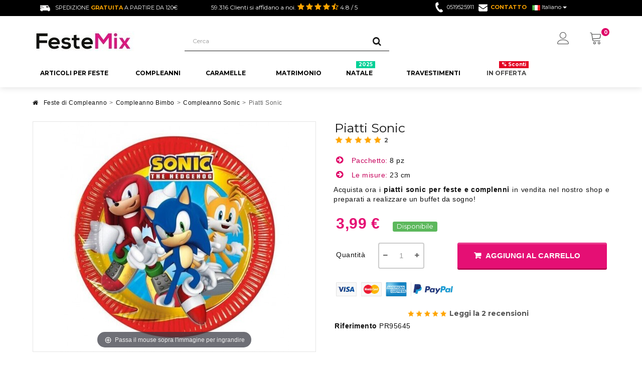

--- FILE ---
content_type: text/html; charset=utf-8
request_url: https://www.festemix.com/compleanno-sonic/piatti-sonic.html
body_size: 27673
content:
<!DOCTYPE HTML> <!--[if lt IE 7]><html class="no-js lt-ie9 lt-ie8 lt-ie7" lang="it-it"><![endif]--> <!--[if IE 7]><html class="no-js lt-ie9 lt-ie8 ie7" lang="it-it"><![endif]--> <!--[if IE 8]><html class="no-js lt-ie9 ie8" lang="it-it"><![endif]--> <!--[if gt IE 8]><html class="no-js ie9" lang="it-it"><![endif]--><html lang="it-it"><head><meta charset="utf-8" /><title>Piatti Sonic per Compleanno e Feste</title><meta name="description" content="Compra piatti Sonic per compleanno e feste per bambini ✅ i più economici ✅ negozio online ✅ il miglior prezzo ✅ Spedizione in 48h" /><meta name="generator" content="PrestaShop" /><meta name="robots" content="index,follow" /><meta name="viewport" content="width=device-width, minimum-scale=0.25, maximum-scale=1.6, initial-scale=1.0" /><meta name="apple-mobile-web-app-capable" content="yes" /><link rel="canonical" href="https://www.festemix.com/compleanno-sonic/piatti-sonic.html" /><link rel="icon" type="image/vnd.microsoft.icon" href="/img/favicon-3.ico?1748691864" /><link rel="shortcut icon" type="image/x-icon" href="/img/favicon-3.ico?1748691864" /><link rel="stylesheet" href="https://www.festemix.com/themes/fricadelle/cache/v_658_119d1a15cc30460bb86b6c23056a23b0_all.css" type="text/css" media="all" /><link rel="stylesheet" href="https://www.festemix.com/themes/fricadelle/cache/v_658_8ee422516e51032c0e257e9206a7d873_print.css" type="text/css" media="print" />   <link type="text/css" href="/modules/magiczoomplus/views/css/magiczoomplus.css?v=c3.4" rel="stylesheet" media="screen" /><link type="text/css" href="/modules/magiczoomplus/views/css/magiczoomplus.module.css" rel="stylesheet" media="screen" />         <meta property="og:title" content="Piatti Sonic per Compleanno e Feste" /><meta property="og:url" content="https://www.festemix.com/compleanno-sonic/piatti-sonic.html" /><meta property="og:type" content="product" /><meta property="og:site_name" content="FesteMix" /><meta property="og:description" content="Compra piatti Sonic per compleanno e feste per bambini ✅ i più economici ✅ negozio online ✅ il miglior prezzo ✅ Spedizione in 48h" /><meta property="og:email" content="" /><meta property="og:phone_number" content="" /><meta property="og:street-address" content="" /><meta property="og:locality" content="" /><meta property="og:country-name" content="" /><meta property="og:postal-code" content="" /><meta property="og:image" content="https://www.festemix.com/83750-large_default/piatti-sonic.jpg" />   <script type="application/ld+json">{
				"@context":"http:\/\/schema.org",
				"@type":"WebSite",
				"url":"https:\/\/www.festemix.com\/",
				"name":"Feste Mix",
				"alternateName": "Festemix",
				"description": "Negozio di Articoli per Feste",
				"about": "Negozio Specializzato in Prodotti per Feste e Celebrazioni",
				"audience": {"@type": "Audience",
				"audienceType": "Azienda di Articoli per Feste",
				"geographicArea": "España"},
				"author":{"@type":"Organization","legalName":"COMERCIAL EVENTOS Y PRODUCTOS, S.L","logo":"https://www.festemix.com/img/italia-festemixcom-logo-15452229243.jpg","numberOfEmployees":7,"location":{"@type":"Place","logo":"https://www.festemix.com/img/italia-festemixcom-logo-15452229243.jpg","geo":{"@type":"GeoCoordinates","latitude": "41.3904271","longitude":"2.1854147","postalCode":"08018"}}},
				"genre":"group",
				"headline": "Comprare Articoli per Feste",
				"inLanguage": "IT",
				"interactivityType": "active",
				"keywords": "articoli per feste, prodotti per feste, articoli da festa",
				"sameAs":[
   						"https://www.facebook.com/Feste-Mix-363188550682878/",
   						"https://twitter.com/FesteMix",
   						"https://it.pinterest.com/festemix/",
   						"https://www.instagram.com/festemix/"
				],
				"image": "https://www.festemix.com/img/italia-festemixcom-logo-15452229243.jpg"
			}</script><link rel="canonical" href="https://www.festemix.com/compleanno-sonic/piatti-sonic.html" /><link rel="alternate" hreflang="x-default" href="https://www.fiestasmix.com/cumpleanos-sonic/platos-sonic.html" /><link rel="alternate" hreflang="fr-fr" href="https://www.fetemix.fr/anniversaire-sonic/assiettes-sonic.html" /><link rel="alternate" hreflang="it-it" href="https://www.festemix.com/compleanno-sonic/piatti-sonic.html" /><link rel="alternate" hreflang="pt-pt" href="https://www.festasmix.pt/aniversario-sonic/pratos-sonic.html" /><link rel="alternate" hreflang="nl-nl" href="https://www.feestjesmix.nl/sonic-versiering/sonic-borden.html" /><link href='https://fonts.googleapis.com/css?family=Lato:400,700' rel='stylesheet' type='text/css'>     <!--[if IE 8]> 
<script src="https://oss.maxcdn.com/libs/html5shiv/3.7.0/html5shiv.js"></script> 
<script src="https://oss.maxcdn.com/libs/respond.js/1.3.0/respond.min.js"></script> <![endif]--><link rel="stylesheet" href="https://cdn.linearicons.com/free/1.0.0/icon-font.min.css"><link rel="stylesheet" href="https://www.festemix.com/themes/fricadelle/css/custom.css" type="text/css" media="all" /></head><body id="product" class="product product-4314 product-piatti-sonic category-1587 category-compleanno-sonic hide-left-column hide-right-column lang_it not-display-addcart block-no-border text-shadow-theme mt-ps-16x"><div id="page"> <header id="header"><div class="banner hidden-xs"><div class="container"><div class="row"></div></div></div> <nav class="navbar navbar-default2 navbar-top"><div class="container"><div class="hidden-lg hidden-md navbar-text costesGratuitos"><p>Spedizione <span>gratuita</span> a partire da 120&euro;<i class="icon-info-sign"></i></p><div class="msgCostesGratuitos" style="display:none"> Consegna in 48/72 h con BRT, 24h con DHL. Si applicano condizioni particolari per Puglia, Calabria e Isole.</div></div><div class="hidden-xs navbar-text costesGratuitos"><p><img src="https://www.festemix.com/themes/fricadelle/img/enviofurgo.png" />Spedizione <span>gratuita</span> a partire da 120&euro;</p></div><div class="navbar-text navbar-left"> <span class="hidden-xs">59.316 Clienti si affidano a noi.</span><ul class="opinions-topbar"><li> <i class="icon-star"></i></li><li> <i class="icon-star"></i></li><li> <i class="icon-star"></i></li><li> <i class="icon-star"></i></li><li> <i class="icon-star-half-full"></i></li></ul> <span class="hidden-xs">4.8 / 5</span> <span class="hidden-md hidden-lg information"><i class="icon-info-sign"></i></span><div class="msgInformation" style="display:none">4.8/5 de <span class="total"></span> valoraciones diferentes</div></div><div class="hidden-xs contactoTop"> <img src="https://www.festemix.com/themes/fricadelle/img//telefono.png"/><span>0519525911</span> <a href="https://www.festemix.com/contattaci" rel="nofollow" ><img src="https://www.festemix.com/themes/fricadelle/img//contactosobre.png"/><span>CONTATTO</span></a></div><div class="hidden-lg hidden-md contactoTop"> <a href="tel:" ><img src="https://www.festemix.com/themes/fricadelle/img//telefono.png"/></a> <a href="https://www.festemix.com/contattaci" rel="nofollow"><img src="https://www.festemix.com/themes/fricadelle/img//contactosobre.png"/></a></div><div id="languages-block-top" class="languages-block push-left"><div class="btn-group"> <button type="button" class="btn btn-link btn-sm navbar-btn dropdown-toggle" data-toggle="dropdown"> <img src="https://www.festemix.com/img/l/4.jpg" alt="it"/> <span class="lang-name">Italiano</span> <span class="caret"></span> </button><ul id="first-languages" class="languages-block_ul dropdown-menu" role="menu"><li> <a href="https://www.fiestasmix.com/cumpleanos-sonic/platos-sonic.html" title="Platos Sonic"> <span><img src="https://www.festemix.com/img/l/1.jpg" alt="es-es"/> Español</span> </a></li><li> <a href="https://www.fetemix.fr/anniversaire-sonic/assiettes-sonic.html" title="Assiettes Sonic"> <span><img src="https://www.festemix.com/img/l/3.jpg" alt="fr-fr"/> Français</span> </a></li><li> <a href="https://www.festasmix.pt/aniversario-sonic/pratos-sonic.html" title="Pratos Sonic"> <span><img src="https://www.festemix.com/img/l/5.jpg" alt="pt-pt"/> Portugués</span> </a></li><li> <a href="https://www.feestjesmix.nl/sonic-versiering/sonic-borden.html" title="Sonic Borden"> <span><img src="https://www.festemix.com/img/l/6.jpg" alt="nl-nl"/> Nederlands</span> </a></li></ul></div></div></div></nav><div class="full-header-content"><div class="container"><div class="row row-header"><div id="header_logo" class="col-xs-6 col-sm-4 col-md-3 col-lg-3"> <a href="https://www.festemix.com/" title="FesteMix"> <img class="logo img-responsive" src="https://www.festemix.com/img/italia-festemixcom-logo-16700144373.jpg" alt="FesteMix" width="203" height="40"/> </a></div><div class="header-left col-xs-12 col-sm-8 col-md-9 col-lg-9"><div class="shopping_cart"><div class="btn-group btn-group-lg pull-right" role="group"> <span class="datatext" datatext="aHR0cHM6Ly93d3cuZmVzdGVtaXguY29tL29yZGluZS12ZWxvY2U" title="Vedi il mio carrello"> <span class="lnr lnr-cart"></span> <span class="badge ajax_cart_quantity unvisible">0</span> </span><div class="cart_block panel-cart dropdown-menu"><div class="block_content"><div class="cart_block_list"><p class="cart_block_no_products"> Nessun prodotto</p><div class="cart-prices"><div class="cart-prices-line first-line"> <span class="price cart_block_shipping_cost ajax_cart_shipping_cost unvisible"> A determinar </span> <span class="unvisible"> Spedizione </span></div><div class="cart-prices-line last-line"> <span class="price cart_block_total ajax_block_cart_total">0,00 €</span> <span>Totale</span></div></div><p class="cart-buttons"> <span class="datatext button_order_cart" datatext="aHR0cHM6Ly93d3cuZmVzdGVtaXguY29tL29yZGluZS12ZWxvY2U" title="Realizzare Ordine"> <span> Realizzare Ordine<i class="icon-chevron-right right"></i> </span> </span></p></div></div></div></div></div><div class="cart-container"><div id="layer_cart"><div class="clearfix"><div class="alert alert-success" role="alert"> <i class="icon-check i-left"></i>Prodotto aggiunto al tuo carrello</div> <span class="cross" title="Chiudi finestra"></span><div class="row"><div class="layer_cart_product col-xs-12 col-sm-8"><div class="product-image-container layer_cart_img col-xs-12 col-sm-5 hidden-xs"></div><div class="layer_cart_product_info col-xs-12 col-sm-5"><p class="title_h4"><span id="layer_cart_product_title" class="product-name"></span></p> <span id="layer_cart_product_attributes"></span><div class="fiestasmix"></div><div></div><div> <strong class="dark">Quantità</strong> <span id="layer_cart_product_quantity"></span></div><div> <strong class="dark">Totale</strong> <span id="layer_cart_product_price"></span></div></div></div><div class="layer_cart_cart col-xs-12 col-sm-4"><div class="button-container"> <button class="continue btn btn-primary button btn-block exclusive-medium" title="Continua lo shopping"> <span><i class="icon-chevron-left i-left"></i>Continua lo shopping</span> </button > <span class="datatext btn btn-default btn-block button button-medium" datatext="aHR0cHM6Ly93d3cuZmVzdGVtaXguY29tL29yZGluZS12ZWxvY2U" title="Procedi con il checkout" rel="nofollow"><span>Procedi con il checkout<i class="icon-chevron-right i-right"></i></span></span></div></div></div><div class="crossseling"></div></div></div></div><div class="layer_cart_overlay"></div><div class="user-info btn-group btn-group-lg pull-right" > <span class="search-icon-mobile lnr lnr-magnifier"></span> <button type="button" class="btn btn-user dropdown-toggle btnUserInfo" data-toggle="dropdown" aria-expanded="false" role="menu"><span class="lnr lnr-user"></span><span class="sr-only">Il mio account</span></button>  <ul class="dropdown-menu" role="menu"><li> <span class="datatext" datatext="aHR0cHM6Ly93d3cuZmVzdGVtaXguY29tL21pby1hY2NvdW50"> Crea un account / Entra </span></li><li> <span class="datatext" datatext="aHR0cHM6Ly93d3cuZmVzdGVtaXguY29tL2luaXppYXJlLXNlc3Npb25l" >Registrati</span></li></ul></div><div id="search_block_top" class="col-xs-8 col-md-6 clearfix"><form id="searchbox" class="input-group input-group-lg" method="get" action="//www.festemix.com/cerca" > <input type="hidden" name="controller" value="search" /> <input type="hidden" name="orderby" value="position" /> <input type="hidden" name="orderway" value="desc" /> <input class="search_query form-control" type="text" id="search_query_top" name="search_query" placeholder="Cerca" value="" /> <span class="input-group-btn"> <button type="submit" name="submit_search" class="btn btn-default button-search"> <i class="icon-search"></i><span class="sr-only">Cerca</span> </button> </span></form></div></div></div><div class="ets_mm_megamenu layout_layout1 show_icon_in_mobile transition_fade transition_floating sticky_enabled ets-dir-ltr hook-custom single_layout disable_sticky_mobile "><div class="ets_mm_megamenu_content"><div class="container"><div class="ets_mm_megamenu_content_content"><div class="ybc-menu-toggle ybc-menu-btn closed"> <span class="ybc-menu-button-toggle_icon"> <i class="icon-bar"></i> <i class="icon-bar"></i> <i class="icon-bar"></i> </span></div><ul class="level0 mm_menus_ul " ><li class="level0 close_menu"><div class="pull-left"> <span class="mm_menus_back"> <i class="icon-bar"></i> <i class="icon-bar"></i> <i class="icon-bar"></i> </span> Menu</div><div class="pull-right"> <span class="mm_menus_back_icon"></span> Chiudere</div></li><li class="level1 mm_menus_li mm_menus_li_tab mm_no_border mm_sub_align_full display_tabs_in_full_width" style="width: 190px"> <a href="/articoli-per-feste/" style="color:#000000;background-color:#ffffff;font-size:12px;"> <span class="mm_menu_content_title"> Articoli per Feste </span> </a> <span class="arrow closed"></span><ul class="level2 mm_columns_ul mm_columns_ul_tab " style="width:100%; font-size:12px;"><li class="level2 mm_tabs_li open mm_tabs_has_content"><div class="mm_tab_li_content closed" style="width: 230px"> <span class="mm_tab_name mm_tab_toggle mm_tab_has_child"> <span class="mm_tab_toggle_title"> <a href="https://www.festemix.com/feste-a-tema/"> <img src="https://www.festemix.com/img/ets_megamenu/87cd3cf01a-fiestastematicas.png" title="" alt="" width="20" /> Feste a Tema </a> </span> </span></div><ul class="level3 mm_columns_contents_ul " style=" width:calc(100% - 230px + 2px); left: 230px;right: 230px;"><li class="level3 mm_columns_li column_size_3 mm_has_sub"><ul class="level4 mm_blocks_ul"><li data-id-block="270" class="mm_blocks_li level4"><div class="ets_mm_block mm_block_type_html"> <span class="h4" style="font-size:14px"> <a href="/feste-a-tema-adulti/" style="font-size:14px"> Feste per Adulti </a> </span><div class="ets_mm_block_content"><ul class="ets_mm_categories"><br /><li><br /> <a href="/festa-hippie/">Festa Hippie</a><br /></li><br /><li><br /> <a href="/festa-hawaiana/">Festa Hawaiana</a><br /></li><br /><li><br /> <a href="/festa-fluo/">Festa Fluo</a><br /></li><br /><li><br /> <a href="/festa-messicana/">Festa Messicana</a><br /></li><br /><li><br /> <a href="/festa-a-tema-hollywood/">Festa Hollywood</a><br /></li><br /><li><br /> <a href="/festa-anni-80/">Festa Anni 80</a><br /></li><br /><li><br /> <a href="/festa-a-tema-casino/">Festa Casinò</a><br /></li><br /></ul><br /><div class="vermasmenu"><i class="fa fa-search-plus"></i><a href="/feste-a-tema-adulti/"><strong>Vedi di Più</strong></a></div></div></div><div class="clearfix"></div></li></ul></li><li class="level3 mm_columns_li column_size_3 mm_has_sub"><ul class="level4 mm_blocks_ul"><li data-id-block="271" class="mm_blocks_li level4"><div class="ets_mm_block mm_block_type_html"> <span class="h4" style="font-size:14px"> <a href="/feste-per-bambini/" style="font-size:14px"> Feste per Bambini </a> </span><div class="ets_mm_block_content"><ul class="ets_mm_categories"><br /><li><br /> <a href="/compleanno-ladybug-miraculous/">Articoli Festa Ladybug</a><br /></li><br /><li><br /> <a href="/compleanno-frozen/">Articoli Festa Frozen</a><br /></li><br /><li><br /> <a href="/compleanno-harry-potter/">Articoli Festa Harry Potter</a><br /></li><br /><li><br /> <a href="/compleanno-super-pigiamini-pj-masks/">Articoli Festa PJ Mask</a><br /></li><br /><li><br /> <a href="/compleanno-fortnite/">Articoli Festa Fortnite</a><br /></li><br /><li><br /> <a href="/compleanno-baby-shark/">Articoli Festa Baby Shark</a><br /></li><br /><li><br /> <a href="/compleanno-toy-story/">Articoli Festa Toy Story</a><br /></li><br /><li><br /> <a href="/compleanno-top-wing/">Articoli Festa Top Wing</a><br /></li><br /><li><br /> <a href="/compleanno-pokemon/">Articoli Festa Pokemon</a><br /></li><br /></ul><br /><div class="vermasmenu"><i class="fa fa-search-plus"></i><a href="/feste-per-bambini/"><strong>Vedi di Più</strong></a></div></div></div><div class="clearfix"></div></li></ul></li><li class="level3 mm_columns_li column_size_3 mm_has_sub"><ul class="level4 mm_blocks_ul"><li data-id-block="269" class="mm_blocks_li level4"><div class="ets_mm_block mm_block_type_html"> <span class="h4" style="font-size:14px"> Feste Speciali </span><div class="ets_mm_block_content"><ul class="ets_mm_categories"><br /><li><br /> <a href="/festa-di-laurea/">Festa di Laurea</a><br /></li><br /><li><br /> <a href="/festa-di-matrimonio/">Festa di Matrimonio</a><br /></li><br /><li><br /> <a href="/festa-battesimo/">Festa Battesimo</a><br /></li><br /><li><br /> <a href="/festa-prima-comunione/">Festa Prima Comunione</a><br /></li><br /><li><br /> <a href="/baby-shower-party/">Festa Baby Shower</a><br /></li><br /><li><br /> <a href="/festa-di-addio-al-nubilato/">Addio al Nubilato</a><br /></li><br /><li><br /> <a href="/festa-di-addio-al-celibato/">Addio al Celibato</a><br /></li><br /></ul><br /><div class="vermasmenu"><i class="fa fa-search-plus"></i><a href="/festivita-annuali/"><strong>Vedi di Più</strong></a></div></div></div><div class="clearfix"></div></li></ul></li><li class="level3 mm_columns_li column_size_3 mm_has_sub"><ul class="level4 mm_blocks_ul"><li data-id-block="272" class="mm_blocks_li level4"><div class="ets_mm_block mm_block_type_html"> <span class="h4" style="font-size:14px"> <a href="/festivita-annuali/" style="font-size:14px"> Feste Annuali </a> </span><div class="ets_mm_block_content"><ul class="ets_mm_categories"><br /><li><br /> <a href="/cose-e-gadget-natalizi/">Feste di Natale</a><br /></li><br /><li><br /> <a href="/cose-di-halloween-accessori-gadget/">Festa Halloween</a><br /></li><br /><li><br /> <a href="/festa-san-valentino/">Festa San Valentino</a><br /></li><br /><li><br /> <a href="/idee-carnevale/">Festa di Carnevale</a><br /></li><br /><li><br /> <a href="/decorazioni-capodanno-addobbi/">Festa Capodanno</a><br /></li><br /><li><br /> <a href="/festa-della-birra/">Festa della Birra</a><br /></li><br /><li><br /> <a href="/festa-di-san-patrizio/">Festa San Patrizio</a><br /></li><br /><li><br /></ul><br /><div class="vermasmenu"><i class="fa fa-search-plus"></i><a href="/festivita-annuali/"><strong>Vedi di Più</strong></a></div></div></div><div class="clearfix"></div></li></ul></li></ul></li><li class="level2 mm_tabs_li mm_tabs_has_content"><div class="mm_tab_li_content closed" style="width: 230px"> <span class="mm_tab_name mm_tab_toggle mm_tab_has_child"> <span class="mm_tab_toggle_title"> <a href="https://www.festemix.com/decorazioni-addobbi/"> <img src="https://www.festemix.com/img/ets_megamenu/bb02185744-decoracionfiestas.png" title="" alt="" width="20" /> Decorazioni per Feste </a> </span> </span></div><ul class="level3 mm_columns_contents_ul " style=" width:calc(100% - 230px + 2px); left: 230px;right: 230px;"><li class="level3 mm_columns_li column_size_3 mm_has_sub"><ul class="level4 mm_blocks_ul"><li data-id-block="275" class="mm_blocks_li level4"><div class="ets_mm_block mm_block_type_html"> <span class="h4" style="font-size:14px"> <a href="/decorazioni-addobbi/" style="font-size:14px"> Addobbi per Feste </a> </span><div class="ets_mm_block_content"><ul class="ets_mm_categories"><br /><li><br /> <a href="/addobbi-compleanno-decorazioni/">Addobbi Compleanno</a><br /></li><br /><li><br /> <a href="/addobbi-feste-bambini-decorazioni/">Addobbi Feste Bambini</a><br /></li><br /><li><br /> <a href="/addobbi-matrimonio-decorazioni/">Addobbi Matrimonio</a><br /></li><br /><li><br /> <a href="/addobbi-battesimo-decorazioni/">Addobbi Battesimo</a><br /></li><br /><li><br /> <a href="/addobbi-per-comunioni-decorazioni/">Addobbi Comunione</a><br /></li><br /><li><br /> <a href="/addobbi-nascita-baby-shower-decorazioni/">Addobbi Nascita</a><br /></li><br /><li><br /> <a href="/addobbi-laurea-decorazioni/">Addobbi Laurea</a><br /></li><br /></ul><br /><div class="vermasmenu"><i class="fa fa-search-plus"></i><a href="/decorazioni-addobbi/"><strong>Vedi di Più</strong></a></div></div></div><div class="clearfix"></div></li></ul></li><li class="level3 mm_columns_li column_size_3 mm_has_sub"><ul class="level4 mm_blocks_ul"><li data-id-block="273" class="mm_blocks_li level4"><div class="ets_mm_block mm_block_type_html"> <span class="h4" style="font-size:14px"> Altre Decorazioni </span><div class="ets_mm_block_content"><ul class="ets_mm_categories"><br /><li><br /> <a href="/decorazioni-con-palloncini/">Decorazioni con Palloncini</a><br /></li><br /><li><br /> <a href="/addobbi-per-eventi-decorazioni/">Decorazioni per Eventi</a><br /></li><br /><li><br /> <a href="/decorazioni-vetrine-addobbi/">Decorazioni Vetrine</a><br /></li><br /><li><br /> <a href="/composizioni-di-caramelle-decorazioni/">Decorazioni con Caramelle</a><br /></li><br /><li><br /> <a href="/decorazioni-tavola/">Decorazioni Tavola</a><br /></li><br /><li><br /> <a href="/feste-a-tema/">Decorazione Tematica</a><br /></li><br /><li><br /> <a href="/decorazioni-torte/">Decorazioni Torte</a><br /></li><br /></ul><br /><div class="vermasmenu"><i class="fa fa-search-plus"></i><a href="/decorazioni-addobbi/"><strong>Vedi di Più</strong></a></div></div></div><div class="clearfix"></div></li></ul></li><li class="level3 mm_columns_li column_size_3 mm_has_sub"><ul class="level4 mm_blocks_ul"><li data-id-block="274" class="mm_blocks_li level4"><div class="ets_mm_block mm_block_type_html"> <span class="h4" style="font-size:14px"> Addobbi di Stagione </span><div class="ets_mm_block_content"><ul class="ets_mm_categories"><br /><li><br /> <a href="/addobbi-natalizi-decorazioni/">Addobbi Natalizi</a><br /></li><br /><li><br /> <a href="/decorazioni-halloween-addobbi/">Addobbi Halloween</a><br /></li><br /><li><br /> <a href="/decorazioni-capodanno-addobbi/">Addobbi Capodanno</a><br /></li><br /><li><br /> <a href="/idee-carnevale/">Addobbi Carnevale</a><br /></li><br /><li><br /> <a href="/decorazioni-san-valentino-addobbi/">Addobbi San Valentino</a><br /></li><br /><li><br /> <a href="/festa-di-san-patrizio/">Addobbi San Patrizio</a><br /></li><br /></ul><br /><div class="vermasmenu"><i class="fa fa-search-plus"></i><a href="/festivita-annuali/"><strong>Vedi di Più</strong></a></div></div></div><div class="clearfix"></div></li></ul></li><li class="level3 mm_columns_li column_size_3 mm_has_sub"><ul class="level4 mm_blocks_ul"><li data-id-block="276" class="mm_blocks_li level4"><div class="ets_mm_block mm_block_type_html"> <span class="h4" style="font-size:14px"> <a href="/addobbi-per-feste-decorazioni/" style="font-size:14px"> Articoli per Decorare </a> </span><div class="ets_mm_block_content"><ul class="ets_mm_categories"><br /><li><br /> <a href="/negozio-palloncini/">Palloncini</a><br /></li><br /><li><br /> <a href="/bombole-d-elio/">Bombole a Elio</a><br /></li><br /><li><br /> <a href="/festoni/">Festoni</a><br /></li><br /><li><br /> <a href="/bandierine/">Bandierine</a><br /></li><br /><li><br /> <a href="/gadget-fluo-luminosi/">Gadget Fluo</a><br /></li><br /><li><br /> <a href="/photo-booth/">Photo Booth</a><br /></li><br /><li><br /> <a href="/coriandoli/">Coriandoli</a><br /></li><br /><li><br /> <a href="/lanterne-di-carta/">Lanterne</a><br /></li><br /><li><br /> <a href="/stelle-filanti/">Stelle Filanti</a><br /></li><br /></ul><br /><div class="vermasmenu"><i class="fa fa-search-plus"></i><a href="/addobbi-per-feste-decorazioni/"><strong>Vedi di Più</strong></a></div></div></div><div class="clearfix"></div></li></ul></li></ul></li><li class="level2 mm_tabs_li mm_tabs_has_content"><div class="mm_tab_li_content closed" style="width: 230px"> <span class="mm_tab_name mm_tab_toggle mm_tab_has_child"> <span class="mm_tab_toggle_title"> <a href="https://www.festemix.com/negozio-palloncini/"> <img src="https://www.festemix.com/img/ets_megamenu/b9bcb87c03-globos.png" title="" alt="" width="20" /> Palloncini </a> </span> </span></div><ul class="level3 mm_columns_contents_ul " style=" width:calc(100% - 230px + 2px); left: 230px;right: 230px;"><li class="level3 mm_columns_li column_size_3 mm_has_sub"><ul class="level4 mm_blocks_ul"><li data-id-block="279" class="mm_blocks_li level4"><div class="ets_mm_block mm_block_type_html"> <span class="h4" style="font-size:14px"> Palloncini Originali </span><div class="ets_mm_block_content"><ul class="ets_mm_categories"><br /><li><br /> <a href="/palloncini-a-elio/">Palloncini a Elio</a><br /></li><br /><li><br /> <a href="/palloncini-a-forma-di-numero/">Palloncini Numero</a><br /></li><br /><li><br /> <a href="/palloncini-con-coriandoli/">Palloncini con Coriandoli</a><br /></li><br /><li><br /> <a href="/palloncini-trasparenti/">Palloncini Trasparenti</a><br /></li><br /></ul><br /><div class="vermasmenu"><i class="fa fa-search-plus"></i><a href="/negozio-palloncini/"><strong>Vedi di Più</strong></a></div></div></div><div class="clearfix"></div></li></ul></li><li class="level3 mm_columns_li column_size_3 mm_has_sub"><ul class="level4 mm_blocks_ul"><li data-id-block="277" class="mm_blocks_li level4"><div class="ets_mm_block mm_block_type_html"> <span class="h4" style="font-size:14px"> <a href="/negozio-palloncini/" style="font-size:14px"> Palloncini per Feste </a> </span><div class="ets_mm_block_content"><ul class="ets_mm_categories"><br /><li><br /> <a href="/palloncini-compleanno/">Palloncini Compleanno</a><br /></li><br /><li><br /> <a href="/palloncini-baby-shower/">Palloncini Nascita</a><br /></li><br /><li><br /> <a href="/palloncini-san-valentino/">Palloncini San Valentino</a><br /></li><br /><li><br /> <a href="/palloncini-halloween/">Palloncini Halloween</a><br /></li><br /></ul><br /><div class="vermasmenu"><i class="fa fa-search-plus"></i><a href="/negozio-palloncini/"><strong>Vedi di Più</strong></a></div></div></div><div class="clearfix"></div></li></ul></li><li class="level3 mm_columns_li column_size_3 mm_has_sub"><ul class="level4 mm_blocks_ul"><li data-id-block="278" class="mm_blocks_li level4"><div class="ets_mm_block mm_block_type_html"> <span class="h4" style="font-size:14px"> <a href="/accessori-per-palloncini/" style="font-size:14px"> Accessori </a> </span><div class="ets_mm_block_content"><ul class="ets_mm_categories"><br /><li><br /> <a href="/elio-per-palloncini/">Elio per Palloncini</a><br /></li><br /><li><br /> <a href="/aste-bastoncini-per-palloncini/">Aste per Palloncini</a><br /></li><br /><li><br /> <a href="/pompa-per-palloncini-gonfiatore/">Pompe per Palloncini</a><br /></li><br /><li><br /> <a href="/pesi-per-palloncini/">Pesi per Palloncini</a><br /></li><br /></ul><br /><div class="vermasmenu"><i class="fa fa-search-plus"></i><a href="/accessori-per-palloncini/"><strong>Vedi di Più</strong></a></div></div></div><div class="clearfix"></div></li></ul></li><li class="level3 mm_columns_li column_size_3 mm_has_sub"><ul class="level4 mm_blocks_ul"><li data-id-block="280" class="mm_blocks_li level4"><div class="ets_mm_block mm_block_type_html"> <span class="h4" style="font-size:14px"> Altri Palloncini </span><div class="ets_mm_block_content"><ul class="ets_mm_categories"><br /><li><br /> <a href="/palloncini-colorati/">Palloncini Colorati</a><br /></li><br /><li><br /> <a href="/palloncini-a-forma-di-lettere/">Palloncini Lettere</a><br /></li><br /><li><br /> <a href="/palloncini-led-luminosi/">Palloncini Led</a><br /></li><br /><li><br /> <a href="/palloncini-giganti-grandi/">Palloncini Giganti</a><br /></li><br /></ul><br /><div class="vermasmenu"><i class="fa fa-search-plus"></i><a href="/negozio-palloncini/"><strong>Vedi di Più</strong></a></div></div></div><div class="clearfix"></div></li></ul></li></ul></li><li class="level2 mm_tabs_li mm_tabs_has_content"><div class="mm_tab_li_content closed" style="width: 230px"> <span class="mm_tab_name mm_tab_toggle mm_tab_has_child"> <span class="mm_tab_toggle_title"> <a href="https://www.festemix.com/articoli-per-feste/"> <img src="https://www.festemix.com/img/ets_megamenu/fb46eca2ae-accesoriosparafiestas.png" title="" alt="" width="20" /> Accessori per Feste </a> </span> </span></div><ul class="level3 mm_columns_contents_ul " style=" width:calc(100% - 230px + 2px); left: 230px;right: 230px;"><li class="level3 mm_columns_li column_size_3 mm_has_sub"><ul class="level4 mm_blocks_ul"><li data-id-block="283" class="mm_blocks_li level4"><div class="ets_mm_block mm_block_type_html"> <span class="h4" style="font-size:14px"> <a href="/decorazioni-tavola/" style="font-size:14px"> Per la Tavola </a> </span><div class="ets_mm_block_content"><ul class="ets_mm_categories"><br /><li><br /> <a href="/stoviglie-usa-e-getta/">Stoviglie Usa e Getta</a><br /></li><br /><li><br /> <a href="/posate-monouso-1/">Posate Monouso</a><br /></li><br /><li><br /> <a href="/piatti-usa-e-getta/">Piatti Usa e Getta</a><br /></li><br /><li><br /> <a href="/bicchieri-monouso/">Bicchieri Monouso</a><br /></li><br /><li><br /> <a href="/cannucce/">Cannucce</a><br /></li><br /><li><br /> <a href="/tovaglioli/">Tovaglioli</a><br /></li><br /><li><br /> <a href="/tovaglie/">Tovaglie</a><br /></li><br /><li><br /> <a href="/gonna-per-tavolo-buffet/">Gonne per Tavolo</a><br /></li><br /><li><br /> <a href="/centrotavola/">Centrotavola</a><br /></li><br /></ul><br /><div class="vermasmenu"><i class="fa fa-search-plus"></i><a href="/stoviglie-usa-e-getta/"><strong>Vedi di Più</strong></a></div></div></div><div class="clearfix"></div></li></ul></li><li class="level3 mm_columns_li column_size_3 mm_has_sub"><ul class="level4 mm_blocks_ul"><li data-id-block="281" class="mm_blocks_li level4"><div class="ets_mm_block mm_block_type_html"> <span class="h4" style="font-size:14px"> Must Have </span><div class="ets_mm_block_content"><ul class="ets_mm_categories"><br /><li><br /> <a href="/candele/">Candele</a><br /></li><br /><li><br /> <a href="/stelline-scintillanti/">Stelline Scintillanti</a><br /></li><br /><li><br /> <a href="/pignatta-pentolaccia/">Pignatte</a><br /></li><br /><li><br /> <a href="/bombole-d-elio/">Bombole a Elio</a><br /></li><br /><li><br /> <a href="/photo-booth/">Photo Booth</a><br /></li><br /><li><br /> <a href="/gadget-fluo-luminosi/">Gadget Fluo</a><br /></li><br /><li><br /> <a href="/cartelli/">Cartelli</a><br /></li><br /><li><br /> <a href="/biglietti-invito/">Biglietti d'Invito</a><br /></li><br /><li><br /> <a href="/fasce/">Fasce</a><br /></li><br /></ul><br /><div class="vermasmenu"><i class="fa fa-search-plus"></i><a href="/articoli-per-feste/"><strong>Vedi di Più</strong></a></div></div></div><div class="clearfix"></div></li></ul></li><li class="level3 mm_columns_li column_size_3 mm_has_sub"><ul class="level4 mm_blocks_ul"><li data-id-block="282" class="mm_blocks_li level4"><div class="ets_mm_block mm_block_type_html"> <span class="h4" style="font-size:14px"> <a href="/addobbi-per-feste-decorazioni/" style="font-size:14px"> Addobbi </a> </span><div class="ets_mm_block_content"><ul class="ets_mm_categories"><br /><li><br /> <a href="/negozio-palloncini/">Palloncini</a><br /></li><br /><li><br /> <a href="/festoni/">Festoni</a><br /></li><br /><li><br /> <a href="/bandierine/">Bandierine</a><br /></li><br /><li><br /> <a href="/gadget-fluo-luminosi/">Gadget Fluo</a><br /></li><br /><li><br /> <a href="/photo-booth/">Photo Booth</a><br /></li><br /><li><br /> <a href="/coriandoli/">Coriandoli</a><br /></li><br /><li><br /> <a href="/lanterne-di-carta/">Lanterne</a><br /></li><br /><li><br /> <a href="/stelle-filanti/">Stelle Filanti</a><br /></li><br /></ul><br /><div class="vermasmenu"><i class="fa fa-search-plus"></i><a href="/addobbi-per-feste-decorazioni/"><strong>Vedi di Più</strong></a></div></div></div><div class="clearfix"></div></li></ul></li><li class="level3 mm_columns_li column_size_3 mm_has_sub"><ul class="level4 mm_blocks_ul"><li data-id-block="284" class="mm_blocks_li level4"><div class="ets_mm_block mm_block_type_html"> <span class="h4" style="font-size:14px"> Altro </span><div class="ets_mm_block_content"><ul class="ets_mm_categories"><br /><li><br /> <a href="/pasticceria/">Pasticceria</a><br /></li><br /><li><br /> <a href="/decorazioni-torte/">Decorazioni Torte</a><br /></li><br /><li><br /> <a href="/scatole/">Scatole</a><br /></li><br /><li><br /> <a href="/sacchetti/">Sacchetti</a><br /></li><br /><li><br /> <a href="/oggetti-per-scherzi/">Oggetti per Scherzi</a><br /></li><br /><li><br /> <a href="/lanterne-volanti/">Lanterne Volanti</a><br /></li><br /></ul><br /><div class="vermasmenu"><i class="fa fa-search-plus"></i><a href="/articoli-per-feste/"><strong>Vedi di Più</strong></a></div></div></div><div class="clearfix"></div></li></ul></li></ul></li></ul></li><li class="level1 mm_menus_li mm_menus_li_tab mm_no_border mm_sub_align_full display_tabs_in_full_width" style="width: 140px"> <a href="/feste-di-compleanno/" style="color:#000000;background-color:#ffffff;font-size:12px;"> <span class="mm_menu_content_title"> Compleanni </span> </a> <span class="arrow closed"></span><ul class="level2 mm_columns_ul mm_columns_ul_tab " style="width:100%; font-size:12px;"><li class="level2 mm_tabs_li open mm_tabs_has_content"><div class="mm_tab_li_content closed" style="width: 230px"> <span class="mm_tab_name mm_tab_toggle mm_tab_has_child"> <span class="mm_tab_toggle_title"> <a href="https://www.festemix.com/compleanno-bambini/"> <img src="https://www.festemix.com/img/ets_megamenu/a58e626099-cumpleinfantil.png" title="" alt="" width="20" /> Compleanno Bambini </a> </span> </span></div><ul class="level3 mm_columns_contents_ul " style=" width:calc(100% - 230px + 2px); left: 230px;right: 230px;"><li class="level3 mm_columns_li column_size_3 mm_has_sub"><ul class="level4 mm_blocks_ul"><li data-id-block="316" class="mm_blocks_li level4"><div class="ets_mm_block mm_block_type_html"> <span class="h4" style="font-size:14px"> <a href="/compleanno-bimba/" style="font-size:14px"> Compleanno Bimba </a> </span><div class="ets_mm_block_content"><ul class="ets_mm_categories"><br /><li><br /> <a href="/compleanno-tiktok/">Compleanno TikTok</a><br /></li><br /><li><br /><li><br /> <a href="/compleanno-stitch/">Compleanno Stitch</a><br /></li><br /><li><br /><li><br /> <a href="/compleanno-minnie/">Compleanno Minnie</a><br /></li><br /><li><br /> <a href="/compleanno-frozen/">Compleanno Frozen</a><br /></li><br /><li><br /> <a href="/compleanno-ladybug-miraculous/">Compleanno Ladybug</a><br /></li><br /><li><br /> <a href="/compleanno-ballerina/">Compleanno Ballerina </a><br /></li><br /><li><br /><li><br /> <a href="/compleanno-unicorno/">Compleanno Unicorno</a><br /></li><br /><li><br /> <a href="/compleanno-tema-cavalli/">Compleanno Tema Cavalli </a><br /></li><br /><li><br /><li><br /> <a href="/compleanno-principesse/">Compleanno Principesse</a><br /></li><br /><li><br /> <a href="/compleanno-tema-ginnastica-ritmica/">Compleanno Tema Ginnastica Ritmica </a><br /></li><br /><li><br /> <a href="/compleanno-fate/">Compleanno Fate </a><br /></li><br /><li><br /> <a href="/compleanno-doraemon/">Compleanno Doraemon </a><br /></li><br /> <br /></ul><br /><div class="vermasmenu"><i class="fa fa-search-plus"></i><a href="/compleanno-bimba/"><strong>Vedi di Più</strong></a></div></div></div><div class="clearfix"></div></li></ul></li><li class="level3 mm_columns_li column_size_3 mm_has_sub"><ul class="level4 mm_blocks_ul"><li data-id-block="317" class="mm_blocks_li level4"><div class="ets_mm_block mm_block_type_html"> <span class="h4" style="font-size:14px"> <a href="/compleanno-bimbo/" style="font-size:14px"> Compleanno Bimbo </a> </span><div class="ets_mm_block_content"><ul class="ets_mm_categories"><br /><li><br /> <a href="/compleanno-topolino/">Compleanno Topolino</a><br /></li><br /><li><br /> <a href="/compleanno-bluey/">Compleanno Bluey</a><br /></li><br /><li><br /> <a href="/compleanno-tema-polizia/">Compleanno Tema Polizia </a><br /></li><br /><li><br /> <a href="/compleanno-spiderman/">Compleanno Spiderman</a><br /></li><br /><li><br /><li><br /> <a href="/compleanno-monster-truck/">Compleanno Monster Truck </a><br /></li><br /><li><br /> <a href="/compleanno-super-mario/">Compleanno Super Mario </a><br /></li><br /><li><br /> <a href="/compleanno-harry-potter/">Compleanno Harry Potter </a><br /></li><br /><li><br /> <a href="/compleanno-pokemon/">Compleanno Pokemon</a><br /></li><br /><li><br /> <a href="/compleanno-supereroi/">Compleanno Supereroi</a><br /></li><br /><li><br /> <a href="/compleanno-calcio/">Compleanno Calcio</a><br /></li><br /><li><br /> <a href="/compleanno-basket/">Compleanno Basket </a><br /></li><br /><li><br /> <a href="/compleanno-dinosauri/">Compleanno Dinosauri</a><br /></li><br /><li><br /> <a href="/compleanno-cars/">Compleanno Cars</a><br /></li><br /><li><br /> <a href="/compleanno-sonic/">Compleanno Sonic</a><br /></li><br /><li><br /> <a href="/compleanno-power-ranger/">Compleanno Power Ranger </a><br /></li><br /></ul><br /><div class="vermasmenu"><i class="fa fa-search-plus"></i><a href="/compleanno-bimbo/"><strong>Vedi di Più</strong></a></div></div></div><div class="clearfix"></div></li></ul></li><li class="level3 mm_columns_li column_size_3 mm_has_sub"><ul class="level4 mm_blocks_ul"><li data-id-block="318" class="mm_blocks_li level4"><div class="ets_mm_block mm_block_type_html"> <span class="h4" style="font-size:14px"> <a href="/primo-compleanno-1-anno/" style="font-size:14px"> Compleanno Neonato </a> </span><div class="ets_mm_block_content"><ul class="ets_mm_categories"><br /><li><br /> <a href="/primo-compleanno-1-anno/">Primo Compleanno </a><br /></li><br /><li><br /> <a href="/compleanno-plim-plim/">Compleanno Plim Plim </a><br /></li><br /><li><br /> <a href="/compleanno-la-fattoria-di-zenon/">Compleanno La Fattoria di Zenon </a><br /></li><br /><li><br /> <a href="/compleanno-baby-shark/">Compleanno Baby Shark</a><br /></li><br /><li><br /> <a href="/compleanno-pocoyo/">Compleanno Pocoyo</a><br /></li><br /><li><br /> <a href="/compleanno-peppa-pig/">Compleanno Peppa Pig</a><br /></li><br /><li><br /> <a href="/compleanno-masha-e-orso/">Compleanno Masha e Orso</a><br /></li><br /><li><br /> <a href="/compleanno-bing/">Compleanno Bing</a><br /></li><br /><li><br /> <a href="/compleanni-giostra-carosello/">Compleanno Giostra Carosello</a><br /></li><br /><li><br /> <a href="/compleanno-paw-patrol/">Compleanno Paw Patrol</a><br /></li><br /><li><br /> <a href="/compleanno-elefantino-rosa/">Compleanno Elefantino Rosa </a><br /></li><br /><li><br /> <a href="/compleanno-elefantino-blu/">Compleanno Elefantino Blu </a><br /></li><br /><li><br /></ul><br /><div class="vermasmenu"><i class="fa fa-search-plus"></i><a href="/primo-compleanno-1-anno/"><strong>Vedi di Più</strong></a></div></div></div><div class="clearfix"></div></li></ul></li><li class="level3 mm_columns_li column_size_3 mm_has_sub"><ul class="level4 mm_blocks_ul"><li data-id-block="319" class="mm_blocks_li level4"><div class="ets_mm_block mm_block_type_html"> <span class="h4" style="font-size:14px"> Per Età </span><div class="ets_mm_block_content"><ul class="ets_mm_categories"><br /><li><br /> <a href="/primo-compleanno-1-anno/">Compleanno 1 Anno</a><br /></li><br /><li><br /> <a href="/compleanno-2-anni/">Compleanno 2 Anni</a><br /></li><br /><li><br /> <a href="/compleanno-3-anni/">Compleanno 3 Anni</a><br /></li><br /><li><br /> <a href="/compleanno-4-anni/">Compleanno 4 Anni</a><br /></li><br /><li><br /> <a href="/compleanno-5-anni/">Compleanno 5 Anni</a><br /></li><br /><li><br /> <a href="/compleanno-6-anni/">Compleanno 6 Anni</a><br /></li><br /><li><br /> <a href="/compleanno-7-anni/">Compleanno 7 Anni</a><br /></li><br /></li><br /><li><br /> <a href="/compleanno-8-anni/">Compleanno 8 Anni</a><br /></li><br /><li><br /> <a href="/compleanno-9-anni/">Compleanno 9 Anni</a><br /></li><br /><li><br /> <a href="/compleanno-10-anni/">Compleanno 10 Anni</a><br /></li><br /><li><br /> <a href="/compleanno-11-anni/">Compleanno 11 Anni</a><br /></li><br /></li><br /><li><br /> <a href="/compleanno-12-anni/">Compleanno 12 Anni</a><br /></li><br /><li><br /> <a href="/compleanno-13-anni/">Compleanno 13 Anni</a><br /></li><br /></ul></div></div><div class="clearfix"></div></li></ul></li></ul></li><li class="level2 mm_tabs_li mm_tabs_has_content"><div class="mm_tab_li_content closed" style="width: 230px"> <span class="mm_tab_name mm_tab_toggle mm_tab_has_child"> <span class="mm_tab_toggle_title"> <a href="https://www.festemix.com/compleanno-adulti/"> <img src="https://www.festemix.com/img/ets_megamenu/b8c09dfb1b-cumpleadulto.png" title="" alt="" width="20" /> Compleanno Adulti </a> </span> </span></div><ul class="level3 mm_columns_contents_ul " style=" width:calc(100% - 230px + 2px); left: 230px;right: 230px;"><li class="level3 mm_columns_li column_size_3 mm_has_sub"><ul class="level4 mm_blocks_ul"><li data-id-block="312" class="mm_blocks_li level4"><div class="ets_mm_block mm_block_type_html"> <span class="h4" style="font-size:14px"> <a href="/compleanno-adulti/" style="font-size:14px"> Compleanni per Adulti </a> </span><div class="ets_mm_block_content"><ul class="ets_mm_categories"><br /><li><br /> <a href="/compleanno-18-anni/">Compleanno 18 Anni</a><br /></li><br /><li><br /> <a href="/compleanno-30-anni/">Compleanno 30 Anni</a><br /></li><br /><li><br /> <a href="/compleanno-40-anni/">Compleanno 40 Anni</a><br /></li><br /><li><br /> <a href="/compleanno-50-anni/">Compleanno 50 Anni</a><br /></li><br /><li><br /> <a href="/compleanno-60-anni/">Compleanno 60 Anni</a><br /></li><br /><li><br /> <a href="/compleanno-donna/">Compleanno Donna</a><br /></li><br /><li><br /> <a href="/compleanno-uomo/">Compleanno Uomo</a><br /></li><br /><li><br /> <a href="/compleanno-adulti/">Addobbi Compleanno Adulti</a><br /></li><br /></ul><br /><div class="vermasmenu"><i class="fa fa-search-plus"></i><a href="/compleanno-adulti/"><strong>Vedi di Più</strong></a></div></div></div><div class="clearfix"></div></li></ul></li><li class="level3 mm_columns_li column_size_3 mm_has_sub"><ul class="level4 mm_blocks_ul"><li data-id-block="313" class="mm_blocks_li level4"><div class="ets_mm_block mm_block_type_html"> <span class="h4" style="font-size:14px"> <a href="/feste-a-tema-adulti/" style="font-size:14px"> Compleanno a Tema </a> </span><div class="ets_mm_block_content"><ul class="ets_mm_categories"><br /><li><br /> <a href="/festa-hippie/">Compleanno Hippie</a><br /></li><br /><li><br /> <a href="/festa-hawaiana/">Compleanno Hawaiano</a><br /></li><br /><li><br /> <a href="/festa-a-tema-hollywood/">Compleanno Hollywood</a><br /></li><br /><li><br /> <a href="/festa-anni-70/">Compleanno Anni 70</a><br /></li><br /><li><br /> <a href="/festa-anni-80/">Compleanno Anni 80</a><br /></li><br /><li><br /> <a href="/festa-rock/">Compleanno Rock</a><br /></li><br /><li><br /> <a href="/festa-a-tema-casino/">Compleanno Casinò</a><br /></li><br /><li><br /> <a href="/festa-western/">Compleanno Western</a><br /></li><br /></ul><br /><div class="vermasmenu"><i class="fa fa-search-plus"></i><a href="/compleanno-a-tema/"><strong>Vedi di Più</strong></a></div></div></div><div class="clearfix"></div></li></ul></li><li class="level3 mm_columns_li column_size_3 mm_has_sub"><ul class="level4 mm_blocks_ul"><li data-id-block="314" class="mm_blocks_li level4"><div class="ets_mm_block mm_block_type_html"> <span class="h4" style="font-size:14px"> Addobbi Compleanno </span><div class="ets_mm_block_content"><ul class="ets_mm_categories"><br /><li><br /> <a href="/palloncini-a-forma-di-numero/">Palloncini Numeri</a><br /></li><br /><li><br /> <a href="/palloncini-a-forma-di-lettere/">Palloncini Lettere</a><br /></li><br /><li><br /> <a href="/palloncini-compleanno/">Palloncini Compleanno</a><br /></li><br /><li><br /> <a href="/candeline-compleanno/">Candeline Compleanno</a><br /></li><br /><li><br /> <a href="/photo-booth-compleanno/">Photo Booth Compleanno</a><br /></li><br /><li><br /> <a href="/pignatta-compleanno/">Pignatta Compleanno</a><br /></li><br /><li><br /> <a href="/festoni-compleanno/">Festoni Compleanno</a><br /></li><br /><li><br /> <a href="/addobbi-tavolo-compleanno-decorazioni/">Tavolo Compleanno</a><br /></li><br /></ul><br /><div class="vermasmenu"><i class="fa fa-search-plus"></i><a href="/compleanno-adulti/"><strong>Vedi di Più</strong></a></div></div></div><div class="clearfix"></div></li></ul></li><li class="level3 mm_columns_li column_size_3 mm_has_sub"><ul class="level4 mm_blocks_ul"><li data-id-block="315" class="mm_blocks_li level4"><div class="ets_mm_block mm_block_type_html"> <span class="h4" style="font-size:14px"> Accessori Compleanno </span><div class="ets_mm_block_content"><ul class="ets_mm_categories"><br /><li><br /> <a href="/fascia-compleanno/">Fascia Compleanno</a><br /></li><br /><li><br /> <a href="/caramelle-compleanno/">Caramelle Compleanno</a><br /></li><br /><li><br /> <a href="/idee-compleanno/">Idee Festa di Compleanno</a><br /></li><br /><li><br /> <a href="/caramellata-compleanno/">Carmellata Compleanno</a><br /></li><br /><li><br /> <a href="/bandierine-compleanno/">Bandierine Compleanno</a><br /></li><br /><li><br /> <a href="/candele-scintillanti-compleanno/">Candele Scintillanti</a><br /></li><br /><li><br /> <a href="/inviti-compleanno/">Inviti Compleanno</a><br /></li><br /></ul><br /><div class="vermasmenu"><i class="fa fa-search-plus"></i><a href="/gadget-compleanno/"><strong>Vedi di Più</strong></a></div></div></div><div class="clearfix"></div></li></ul></li></ul></li></ul></li><li class="level1 mm_menus_li mm_menus_li_tab mm_no_border mm_sub_align_full display_tabs_in_full_width" style="width: 140px"> <a href="/caramelle/" style="color:#000000;background-color:#ffffff;font-size:12px;"> <span class="mm_menu_content_title"> Caramelle </span> </a> <span class="arrow closed"></span><ul class="level2 mm_columns_ul mm_columns_ul_tab " style="width:100%; font-size:12px;"><li class="level2 mm_tabs_li open mm_tabs_has_content"><div class="mm_tab_li_content closed" style="width: 230px"> <span class="mm_tab_name mm_tab_toggle mm_tab_has_child"> <span class="mm_tab_toggle_title"> <a href="https://www.festemix.com/caramelle-gommose/"> <img src="https://www.festemix.com/img/ets_megamenu/golosinas.png" title="" alt="" width="20" /> Caramelle Gommose </a> </span> </span></div><ul class="level3 mm_columns_contents_ul " style=" width:calc(100% - 230px + 2px); left: 230px;right: 230px;"><li class="level3 mm_columns_li column_size_3 mm_has_sub"><ul class="level4 mm_blocks_ul"><li data-id-block="290" class="mm_blocks_li level4"><div class="ets_mm_block mm_block_type_html"> <span class="h4" style="font-size:14px"> <a href="/caramelle-gommose/" style="font-size:14px"> Caramelle per Tipo </a> </span><div class="ets_mm_block_content"><ul class="ets_mm_categories"><br /><li><br /> <a href="/caramelle-colorate/">Caramelle Colorate</a><br /></li><br /><li><br /> <a href="/caramelle-alla-frutta/">Caramelle alla Frutta</a><br /></li><br /><li><br /> <a href="/caramelle-frizzanti/">Caramelle Frizzanti</a><br /></li><br /><li><br /> <a href="/torta-di-caramelle/">Torta di Caramelle</a><br /></li><br /></ul><br /><div class="vermasmenu"><i class="fa fa-search-plus"></i><a href="/caramelle-gommose/"><strong>Vedi di Più</strong></a></div></div></div><div class="clearfix"></div></li></ul></li><li class="level3 mm_columns_li column_size_3 mm_has_sub"><ul class="level4 mm_blocks_ul"><li data-id-block="289" class="mm_blocks_li level4"><div class="ets_mm_block mm_block_type_html"> <span class="h4" style="font-size:14px"> <a href="/caramelle-morbide-per-celebrazioni/" style="font-size:14px"> Caramelle per Feste </a> </span><div class="ets_mm_block_content"><ul class="ets_mm_categories"><br /><li><br /> <a href="/caramelle-compleanno/">Caramelle per Compleanno</a><br /></li><br /><li><br /> <a href="/caramelle-matrimonio/">Caramelle per Matrimonio</a><br /></li><br /><li><br /> <a href="/caramelle-nascita/">Caramelle per Nascita</a><br /></li><br /><li><br /> <a href="/caramelle-halloween/">Caramelle Halloween</a><br /></li><br /></ul><br /><div class="vermasmenu"><i class="fa fa-search-plus"></i><a href="/caramelle-morbide-per-celebrazioni//"><strong>Vedi di Più</strong></a></div></div></div><div class="clearfix"></div></li></ul></li><li class="level3 mm_columns_li column_size_3 mm_has_sub"><ul class="level4 mm_blocks_ul"><li data-id-block="292" class="mm_blocks_li level4"><div class="ets_mm_block mm_block_type_html"> <span class="h4" style="font-size:14px"> Le Più Vendute </span><div class="ets_mm_block_content"><ul class="ets_mm_categories"><br /><li><br /> <a href="/caramelle-marshmallow/">Marshmallow</a><br /></li><br /><li><br /> <a href="/caramelle-liquirizia/">Liquirizia</a><br /></li><br /><li><br /> <a href="/orsetti-gommosi/">Orsetti Gommosi</a><br /></li><br /><li><br /> <a href="/caramelle-mou/">Caramelle Mou</a><br /></li><br /></ul><br /><div class="vermasmenu"><i class="fa fa-search-plus"></i><a href="/caramelle-gommose/"><strong>Vedi di Più</strong></a></div></div></div><div class="clearfix"></div></li></ul></li><li class="level3 mm_columns_li column_size_3 mm_has_sub"><ul class="level4 mm_blocks_ul"><li data-id-block="288" class="mm_blocks_li level4"><div class="ets_mm_block mm_block_type_html"> <span class="h4" style="font-size:14px"> <a href="/caramelle-salutari/" style="font-size:14px"> Caramelle Salutari </a> </span><div class="ets_mm_block_content"><ul class="ets_mm_categories"><br /><li><br /> <a href="/caramelle-senza-zucchero/">Caramelle senza Zucchero</a><br /></li><br /><li><br /> <a href="/caramelle-senza-glutine/">Caramelle senza Glutine</a><br /></li><br /><li><br /> <a href="/caramelle-senza-lattosio/">Caramelle senza Lattosio</a><br /></li><br /></ul><br /><div class="vermasmenu"><i class="fa fa-search-plus"></i><a href="/caramelle-salutari/"><strong>Vedi di Più</strong></a></div></div></div><div class="clearfix"></div></li></ul></li></ul></li><li class="level2 mm_tabs_li mm_tabs_has_content"><div class="mm_tab_li_content closed" style="width: 230px"> <span class="mm_tab_name mm_tab_toggle mm_tab_has_child"> <span class="mm_tab_toggle_title"> <a href="https://www.festemix.com/caramelle/"> <img src="https://www.festemix.com/img/ets_megamenu/caramelos.png" title="" alt="" width="20" /> Caramelle Dure </a> </span> </span></div><ul class="level3 mm_columns_contents_ul " style=" width:calc(100% - 230px + 2px); left: 230px;right: 230px;"><li class="level3 mm_columns_li column_size_4 mm_has_sub"><ul class="level4 mm_blocks_ul"><li data-id-block="295" class="mm_blocks_li level4"><div class="ets_mm_block mm_block_type_html"> <span class="h4" style="font-size:14px"> <a href="/caramelle/" style="font-size:14px"> Caramelle per Tipo </a> </span><div class="ets_mm_block_content"><ul class="ets_mm_categories"><br /><li><br /> <a href="/lecca-lecca/">Lecca Lecca</a><br /></li><br /><li><br /> <a href="/candy-cane-bastoncini-di-natale/">Bastoncini di Zucchero</a><br /></li><br /><li><br /> <a href="/caramelle-balsamiche/">Caramelle per la Gola</a><br /></li><br /><li><br /> <a href="/confetti/">Confetti</a><br /></li><br /></ul><br /><div class="vermasmenu"><i class="fa fa-search-plus"></i><a href="/caramelle/"><strong>Vedi di Più</strong></a></div></div></div><div class="clearfix"></div></li></ul></li><li class="level3 mm_columns_li column_size_4 mm_has_sub"><ul class="level4 mm_blocks_ul"><li data-id-block="293" class="mm_blocks_li level4"><div class="ets_mm_block mm_block_type_html"> <span class="h4" style="font-size:14px"> <a href="/caramelle/" style="font-size:14px"> Caramelle per Gusto </a> </span><div class="ets_mm_block_content"><ul class="ets_mm_categories"><br /><li><br /> <a href="/caramelle-dure-al-miele/">Caramelle al Miele</a><br /></li><br /><li><br /> <a href="/caramelle-fragola/">Caramelle alla Fragola</a><br /></li><br /><li><br /> <a href="/caramelle-dure-alla-menta/">Caramelle alla Menta</a><br /></li><br /><li><br /> <a href="/caramelle-dure-al-caffe/">Caramelle al Caffè</a><br /></li><br /></ul><br /><div class="vermasmenu"><i class="fa fa-search-plus"></i><a href="/caramelle/"><strong>Vedi di Più</strong></a></div></div></div><div class="clearfix"></div></li></ul></li><li class="level3 mm_columns_li column_size_4 mm_has_sub"><ul class="level4 mm_blocks_ul"><li data-id-block="294" class="mm_blocks_li level4"><div class="ets_mm_block mm_block_type_html"> <span class="h4" style="font-size:14px"> <a href="/caramelle-colorate/" style="font-size:14px"> Caramelle per Colore </a> </span><div class="ets_mm_block_content"><ul class="ets_mm_categories"><br /><li><br /> <a href="/caramelle-blu/">Caramelle Blu</a><br /></li><br /><li><br /> <a href="/caramelle-rosa/">Caramelle Rosa</a><br /></li><br /><li><br /> <a href="/caramelle-rosse/">Caramelle Rosse</a><br /></li><br /><li><br /> <a href="/caramelle-arcobaleno/">Caramelle Arcobaleno</a><br /></li><br /></ul><br /><div class="vermasmenu"><i class="fa fa-search-plus"></i><a href="/caramelle-colorate/"><strong>Vedi di Più</strong></a></div></div></div><div class="clearfix"></div></li></ul></li></ul></li><li class="level2 mm_tabs_li mm_tabs_has_content"><div class="mm_tab_li_content closed" style="width: 230px"> <span class="mm_tab_name mm_tab_toggle mm_tab_has_child"> <span class="mm_tab_toggle_title"> <a href="https://www.festemix.com/gomme-da-masticare/"> <img src="https://www.festemix.com/img/ets_megamenu/chicles.png" title="" alt="" width="20" /> Gomme da Masticare </a> </span> </span></div><ul class="level3 mm_columns_contents_ul " style=" width:calc(100% - 230px + 2px); left: 230px;right: 230px;"><li class="level3 mm_columns_li column_size_4 mm_has_sub"><ul class="level4 mm_blocks_ul"><li data-id-block="287" class="mm_blocks_li level4"><div class="ets_mm_block mm_block_type_html"> <span class="h4" style="font-size:14px"> <a href="/gomme-da-masticare/" style="font-size:14px"> Gomme per Tipo </a> </span><div class="ets_mm_block_content"><ul class="ets_mm_categories"><br /><li><br /> <a href="/gomme-da-masticare-senza-zucchero-999/">Gomme senza Zucchero</a><br /></li><br /><li><br /> <a href="/gomme-da-masticare-rotonde/">Gomme da Masticare a Pallina</a><br /></li><br /></ul><br /><div class="vermasmenu"><i class="fa fa-search-plus"></i><a href="/gomme-da-masticare/"><strong>Vedi di Più</strong></a></div></div></div><div class="clearfix"></div></li></ul></li><li class="level3 mm_columns_li column_size_4 mm_has_sub"><ul class="level4 mm_blocks_ul"><li data-id-block="286" class="mm_blocks_li level4"><div class="ets_mm_block mm_block_type_html"> <span class="h4" style="font-size:14px"> <a href="/gomme-da-masticare/" style="font-size:14px"> Gomme per Gusto </a> </span><div class="ets_mm_block_content"><ul class="ets_mm_categories"><br /><li><br /> <a href="/gomme-da-masticare/">Gomme all'Anguria</a><br /></li><br /><li><br /> <a href="/gomme-da-masticare-alla-fragola/">Gomme alla Fragola</a><br /></li><br /></ul><br /><div class="vermasmenu"><i class="fa fa-search-plus"></i><a href="/gomme-da-masticare/"><strong>Vedi di Più</strong></a></div></div></div><div class="clearfix"></div></li></ul></li><li class="level3 mm_columns_li column_size_4 mm_has_sub"><ul class="level4 mm_blocks_ul"><li data-id-block="285" class="mm_blocks_li level4"><div class="ets_mm_block mm_block_type_html"> <span class="h4" style="font-size:14px"> <a href="/gomme-da-masticare-marche/" style="font-size:14px"> Gomme per Marca </a> </span><div class="ets_mm_block_content"><ul class="ets_mm_categories"><br /><li><br /> <a href="/gomme-da-masticare-boomer/">Gomme Boomer</a><br /></li><br /><li><br /> <a href="/gomme-da-masticare-orbit/">Gomme Orbit</a><br /></li><br /><li><br /> <a href="/gomme-da-masticare-fini/">Gomme Fini</a><br /></li><br /></ul><br /><div class="vermasmenu"><i class="fa fa-search-plus"></i><a href="/gomme-da-masticare-marche/"><strong>Vedi di Più</strong></a></div></div></div><div class="clearfix"></div></li></ul></li></ul></li><li class="level2 mm_tabs_li mm_tabs_has_content"><div class="mm_tab_li_content closed" style="width: 230px"> <span class="mm_tab_name mm_tab_toggle mm_tab_has_child"> <span class="mm_tab_toggle_title"> <a href="https://www.festemix.com/caramellata/"> <img src="https://www.festemix.com/img/ets_megamenu/mesasdulces.png" title="" alt="" width="20" /> Caramellata e Confettata </a> </span> </span></div><ul class="level3 mm_columns_contents_ul " style=" width:calc(100% - 230px + 2px); left: 230px;right: 230px;"><li class="level3 mm_columns_li column_size_4 mm_has_sub"><ul class="level4 mm_blocks_ul"><li data-id-block="300" class="mm_blocks_li level4"><div class="ets_mm_block mm_block_type_html"> <span class="h4" style="font-size:14px"> <a href="/confettata/" style="font-size:14px"> Confettata per Feste </a> </span><div class="ets_mm_block_content"><ul class="ets_mm_categories"><br /><li><br /> <a href="/confettata-nascita/">Confettata Nascita</a><br /></li><br /><li><br /> <a href="/confettata-battesimo-candy-bar/">Confettata Battesimo</a><br /></li><br /><li><br /> <a href="/confettata-comunione/">Confettata Comunione</a><br /></li><br /><li><br /> <a href="/confettata-compleanno/">Confettata Compleanno</a><br /></li><br /></ul><br /><div class="vermasmenu"><i class="fa fa-search-plus"></i><a href="/confettata/"><strong>Vedi di Più</strong></a></div><a</div></div><div class="clearfix"></div></li></ul></li><li class="level3 mm_columns_li column_size_4 mm_has_sub"><ul class="level4 mm_blocks_ul"><li data-id-block="297" class="mm_blocks_li level4"><div class="ets_mm_block mm_block_type_html"> <span class="h4" style="font-size:14px"> <a href="/accessori-per-confettata/" style="font-size:14px"> Accessori </a> </span><div class="ets_mm_block_content"><ul class="ets_mm_categories"><br /><li><br /> <a href="/porta-caramelle/">Contenitori per Caramelle</a><br /></li><br /><li><br /> <a href="/scatole-caramelle/">Scatole per Caramelle</a><br /></li><br /><li><br /> <a href="/sacchetti-portaconfetti/">Sacchetti per Caramelle</a><br /></li><br /><li><br /> <a href="/etichette-confettata/">Etichette per Confettata</a><br /></li><br /></ul><br /><div class="vermasmenu"><i class="fa fa-search-plus"></i><a href="/accessori-per-confettata/"><strong>Vedi di Più</strong></a></div></div></div><div class="clearfix"></div></li></ul></li><li class="level3 mm_columns_li column_size_4 mm_has_sub"><ul class="level4 mm_blocks_ul"><li data-id-block="299" class="mm_blocks_li level4"><div class="ets_mm_block mm_block_type_html"> <span class="h4" style="font-size:14px"> <a href="/caramellata/" style="font-size:14px"> Caramellate </a> </span><div class="ets_mm_block_content"><ul class="ets_mm_categories"><br /><li><br /> <a href="/caramellata-matrimonio/">Caramellata Matrimonio</a><br /></li><br /><li><br /> <a href="/caramellata-battesimo/">Caramellata Battesimo</a><br /></li><br /><li><br /> <a href="/caramellata-prima-comunione/">Caramellata Comunione</a><br /></li><br /><li><br /> <a href="/caramellata-compleanno/">Caramellata Compleanno</a><br /></li><br /></ul><br /><div class="vermasmenu"><i class="fa fa-search-plus"></i><a href="/caramellata/"><strong>Vedi di Più</strong></a></div></div></div><div class="clearfix"></div></li></ul></li></ul></li><li class="level2 mm_tabs_li mm_tabs_has_content"><div class="mm_tab_li_content closed" style="width: 230px"> <span class="mm_tab_name mm_tab_toggle mm_tab_has_child"> <span class="mm_tab_toggle_title"> <a href="https://www.festemix.com/marche-di-caramelle-morbide/"> <img src="https://www.festemix.com/img/ets_megamenu/marcas.png" title="" alt="" width="20" /> Marche di Caramelle </a> </span> </span></div><ul class="level3 mm_columns_contents_ul " style=" width:calc(100% - 230px + 2px); left: 230px;right: 230px;"><li class="level3 mm_columns_li column_size_4 mm_has_sub"><ul class="level4 mm_blocks_ul"><li data-id-block="304" class="mm_blocks_li level4"><div class="ets_mm_block mm_block_type_html"> <span class="h4" style="font-size:14px"> <a href="/caramellata-nascita/" style="font-size:14px"> Gommose </a> </span><div class="ets_mm_block_content"><ul class="ets_mm_categories"><br /><li><br /> <a href="/caramelle-haribo/">Haribo</a><br /></li><br /><li><br /> <a href="/fini-caramelle/">Fini</a><br /></li><br /><li><br /> <a href="/trolli-caramelle/">Trolli</a><br /></li><br /><li><br /> <a href="/caramelle-sugus/">Sugus</a><br /></li><br /></ul><br /><div class="vermasmenu"><i class="fa fa-search-plus"></i><a href="/marche-di-caramelle-morbide/"><strong>Vedi di Più</strong></a></div></div></div><div class="clearfix"></div></li></ul></li><li class="level3 mm_columns_li column_size_4 mm_has_sub"><ul class="level4 mm_blocks_ul"><li data-id-block="302" class="mm_blocks_li level4"><div class="ets_mm_block mm_block_type_html"> <span class="h4" style="font-size:14px"> <a href="/gomme-da-masticare-marche/" style="font-size:14px"> Gomme da Masticare </a> </span><div class="ets_mm_block_content"><ul class="ets_mm_categories"><br /><li><br /> <a href="/gomme-da-masticare-boomer/">Gomme Boomer</a><br /></li><br /><li><br /> <a href="/gomme-da-masticare-orbit/">Gomme Orbit</a><br /></li><br /><li><br /> <a href="/gomme-da-masticare-fini/">Gomme Fini</a><br /></li><br /></ul><br /><div class="vermasmenu"><i class="fa fa-search-plus"></i><a href="/gomme-da-masticare-marche/"><strong>Vedi di Più</strong></a></div></div></div><div class="clearfix"></div></li></ul></li><li class="level3 mm_columns_li column_size_4 mm_has_sub"><ul class="level4 mm_blocks_ul"><li data-id-block="303" class="mm_blocks_li level4"><div class="ets_mm_block mm_block_type_html"> <span class="h4" style="font-size:14px"> <a href="/marche-di-caramelle-dure/" style="font-size:14px"> Dure </a> </span><div class="ets_mm_block_content"><ul class="ets_mm_categories"><br /><li><br /> <a href="/fisherman-caramelle/">Fisherman</a><br /></li><br /><li><br /> <a href="/caramelle-halls/">Halls</a><br /></li><br /><li><br /> <a href="/caramelle-ricola/">Ricola</a><br /></li><br /><li><br /> <a href="/caramelle-skittles/">Skittles</a><br /></li><br /></ul><br /><div class="vermasmenu"><i class="fa fa-search-plus"></i><a href="/marche-di-caramelle-dure/"><strong>Vedi di Più</strong></a></div></div></div><div class="clearfix"></div></li></ul></li></ul></li></ul></li><li class="level1 mm_menus_li mm_menus_li_tab mm_no_border mm_sub_align_full display_tabs_in_full_width" style="width: 140px"> <a href="/articoli-matrimonio-negozio/" style="color:#000000;background-color:#ffffff;font-size:12px;"> <span class="mm_menu_content_title"> Matrimonio </span> </a> <span class="arrow closed"></span><ul class="level2 mm_columns_ul mm_columns_ul_tab " style="width:100%; font-size:12px;"><li class="level2 mm_tabs_li open mm_tabs_has_content"><div class="mm_tab_li_content closed" style="width: 230px"> <span class="mm_tab_name mm_tab_toggle mm_tab_has_child"> <span class="mm_tab_toggle_title"> <a href="https://www.festemix.com/addobbi-matrimonio-decorazioni/"> <img src="https://www.festemix.com/img/ets_megamenu/decoracionboda.png" title="" alt="" width="20" /> Addobbi Matrimonio </a> </span> </span></div><ul class="level3 mm_columns_contents_ul " style=" width:calc(100% - 230px + 2px); left: 230px;right: 230px;"><li class="level3 mm_columns_li column_size_3 mm_has_sub"><ul class="level4 mm_blocks_ul"><li data-id-block="307" class="mm_blocks_li level4"><div class="ets_mm_block mm_block_type_html"> <span class="h4" style="font-size:14px"> <a href="/addobbi-tavolo-matrimonio-decorazioni/" style="font-size:14px"> Per la Tavola </a> </span><div class="ets_mm_block_content"><ul class="ets_mm_categories"><br /><li><br /> <a href="/centrotavola-matrimonio/">Centrotavola Matrimonio</a><br /></li><br /><li><br /> <a href="/segnaposto-matrimonio/">Segnaposto Matrimonio</a><br /></li><br /><li><br /> <a href="/segnatavolo-matrimonio/">Segnatavolo Matrimonio</a><br /></li><br /><li><br /> <a href="/calici-sposi/">Calici Sposi</a><br /></li><br /><li><br /> <a href="/tovaglia-runner/">Tovaglia Runner</a><br /></li><br /><li><br /> <a href="/tovaglioli-matrimonio/">Tovaglioli Matrimonio</a><br /></li><br /><li><br /> <a href="/coprisedia-matrimonio/">Coprisedia Matrimonio</a><br /></li><br /></ul><br /><div class="vermasmenu"><i class="fa fa-search-plus"></i><a href="/addobbi-tavolo-matrimonio-decorazioni/"><strong>Vedi di Più</strong></a></div></div></div><div class="clearfix"></div></li></ul></li><li class="level3 mm_columns_li column_size_3 mm_has_sub"><ul class="level4 mm_blocks_ul"><li data-id-block="311" class="mm_blocks_li level4"><div class="ets_mm_block mm_block_type_html"> <span class="h4" style="font-size:14px"> <a href="/addobbi-matrimonio-decorazioni/" style="font-size:14px"> Decorazioni </a> </span><div class="ets_mm_block_content"><ul class="ets_mm_categories"><br /><li><br /> <a href="/palloncini-matrimonio-sposi/">Palloncini Matrimonio</a><br /></li><br /><li><br /> <a href="/festoni-matrimonio/">Festoni Matrimonio</a><br /></li><br /><li><br /> <a href="/candele-matrimonio/">Candele Matrimonio</a><br /></li><br /><li><br /> <a href="/coriandoli-matrimonio/">Coriandoli Matrimonio</a><br /></li><br /><li><br /> <a href="/etichette-matrimonio/">Etichette Matrimonio</a><br /></li><br /><li><br /> <a href="/cartelli-matrimonio-sposi/">Cartelli Matrimonio</a><br /></li><br /></ul><br /><div class="vermasmenu"><i class="fa fa-search-plus"></i><a href="/addobbi-matrimonio-decorazioni/"><strong>Vedi di Più</strong></a></div></div></div><div class="clearfix"></div></li></ul></li><li class="level3 mm_columns_li column_size_3 mm_has_sub"><ul class="level4 mm_blocks_ul"><li data-id-block="308" class="mm_blocks_li level4"><div class="ets_mm_block mm_block_type_html"> <span class="h4" style="font-size:14px"> Gadget Speciali </span><div class="ets_mm_block_content"><ul class="ets_mm_categories"><br /><li><br /> <a href="/albero-delle-impronte/">Albero delle Impronte</a><br /></li><br /><li><br /> <a href="/statuine-torta-nuziale-sposi/">Statuine Torta Nuziale</a><br /></li><br /><li><br /> <a href="/giarrettiera-sposa/">Giarretiere Sposa</a><br /></li><br /><li><br /> <a href="/gabbie-decorative/">Gabbie Decorative</a><br /></li><br /></ul><br /><div class="vermasmenu"><i class="fa fa-search-plus"></i><a href="/addobbi-matrimonio-decorazioni/"><strong>Vedi di Più</strong></a></div></div></div><div class="clearfix"></div></li></ul></li><li class="level3 mm_columns_li column_size_3 mm_has_sub"><ul class="level4 mm_blocks_ul"><li data-id-block="309" class="mm_blocks_li level4"><div class="ets_mm_block mm_block_type_html"> <span class="h4" style="font-size:14px"> <a href="/addobbi-matrimonio-decorazioni/" style="font-size:14px"> Non Possono Mancare </a> </span><div class="ets_mm_block_content"><ul class="ets_mm_categories"><br /><li><br /> <a href="/addobbi-macchina-sposi/">Addobbi Macchina Sposi</a><br /></li><br /><li><br /> <a href="/lavagna-matrimonio/">Lavagna Matrimonio</a><br /></li><br /><li><br /> <a href="/lanterne-volanti/">Lanterne Volanti</a><br /></li><br /><li><br /> <a href="/lettere-decorative-matrimonio/">Lettere Matrimonio</a><br /></li><br /><li><br /> <a href="/stelline-scintillanti-matrimonio/">Stelline Scintillanti</a><br /></li><br /></ul><br /><div class="vermasmenu"><i class="fa fa-search-plus"></i><a href="/addobbi-matrimonio-decorazioni/"><strong>Vedi di Più</strong></a></div></div></div><div class="clearfix"></div></li></ul></li></ul></li><li class="level2 mm_tabs_li mm_tabs_has_content"><div class="mm_tab_li_content closed" style="width: 230px"> <span class="mm_tab_name mm_tab_toggle mm_tab_has_child"> <span class="mm_tab_toggle_title"> <a href="https://www.festemix.com/bomboniere-matrimonio/"> <img src="https://www.festemix.com/img/ets_megamenu/69ea8351b7-detallesdeboda.png" title="" alt="" width="20" /> Bomboniere Matrimonio </a> </span> </span></div><ul class="level3 mm_columns_contents_ul " style=" width:calc(100% - 230px + 2px); left: 230px;right: 230px;"><li class="level3 mm_columns_li column_size_3 mm_has_sub"><ul class="level4 mm_blocks_ul"><li data-id-block="382" class="mm_blocks_li level4"><div class="ets_mm_block mm_block_type_html"> <span class="h4" style="font-size:14px"> Bomboniere Classiche </span><div class="ets_mm_block_content"><ul class="ets_mm_categories"><br /><li><br /> <a href="/confetti-matrimonio/">Confetti Matrimonio</a><br /></li><br /><li><br /> <a href="/ventagli-matrimonio/">Ventagli Matrimonio</a><br /></li><br /><li><br /> <a href="/bomboniera-calamita/">Calamite Matrimonio</a><br /></li><br /><li><br /> <a href="/cornici-matrimonio-bomboniere-portafoto/">Cornici Matrimonio</a><br /></li><br /><li><br /> <a href="/spille-matrimonio/">Spille Matrimonio</a><br /></li><br /></ul><br /><div class="vermasmenu"><i class="fa fa-search-plus"></i><a href="/bomboniere-matrimonio/"><strong>Vedi di Più</strong></a></div></div></div><div class="clearfix"></div></li></ul></li><li class="level3 mm_columns_li column_size_3 mm_has_sub"><ul class="level4 mm_blocks_ul"><li data-id-block="383" class="mm_blocks_li level4"><div class="ets_mm_block mm_block_type_html"> <span class="h4" style="font-size:14px"> Bomboniere Originali </span><div class="ets_mm_block_content"><ul class="ets_mm_categories"><br /><li><br /> <a href="/infradito-matrimonio-ciabatte/">Ciabatte Matrimonio</a><br /></li><br /><li><br /> <a href="/kit-sopravvivenza-matrimonio/">Kit Sopravvivenza Matrimonio</a><br /></li><br /><li><br /> <a href="/salvatacchi-matrimonio/">Salvatacchi Matrimonio</a><br /></li><br /><li><br /> <a href="/bracciali-matrimonio/">Bracciali Matrimonio</a><br /></li><br /><li><br /> <a href="/occhiali-da-sole-matrimonio/">Occhiali da Sole Matrimonio</a><br /></li><br /></ul><br /><div class="vermasmenu"><i class="fa fa-search-plus"></i><a href="/bomboniere-matrimonio/"><strong>Vedi di Più</strong></a></div></div></div><div class="clearfix"></div></li></ul></li><li class="level3 mm_columns_li column_size_3 mm_has_sub"><ul class="level4 mm_blocks_ul"><li data-id-block="384" class="mm_blocks_li level4"><div class="ets_mm_block mm_block_type_html"> <span class="h4" style="font-size:14px"> <a href="/feste-a-tema-adulti/" style="font-size:14px"> Compleanno a Tema </a> </span><div class="ets_mm_block_content"><ul class="ets_mm_categories"><br /><li><br /> <a href="/festa-hippie/">Compleanno Hippie</a><br /></li><br /><li><br /> <a href="/festa-hawaiana/">Compleanno Hawaiano</a><br /></li><br /><li><br /> <a href="/festa-a-tema-hollywood/">Compleanno Hollywood</a><br /></li><br /><li><br /> <a href="/festa-anni-70/">Compleanno Anni 70</a><br /></li><br /><li><br /> <a href="/festa-anni-80/">Compleanno Anni 80</a><br /></li><br /><li><br /> <a href="/festa-rock/">Compleanno Rock</a><br /></li><br /><li><br /> <a href="/festa-a-tema-casino/">Compleanno Casinò</a><br /></li><br /><li><br /> <a href="/festa-western/">Compleanno Western</a><br /></li><br /></ul><br /><div class="vermasmenu"><i class="fa fa-search-plus"></i><a href="/compleanno-a-tema/"><strong>Vedi di Più</strong></a></div></div></div><div class="clearfix"></div></li></ul></li></ul></li><li class="level2 mm_tabs_li mm_tabs_has_content"><div class="mm_tab_li_content closed" style="width: 230px"> <span class="mm_tab_name mm_tab_toggle mm_tab_has_child"> <span class="mm_tab_toggle_title"> <a href="https://www.festemix.com/accessori-matrimonio/"> <img src="https://www.festemix.com/img/ets_megamenu/c6af3b1d2a-articulosboda.png" title="" alt="" width="20" /> Accessori Matrimonio </a> </span> </span></div><ul class="level3 mm_columns_contents_ul " style=" width:calc(100% - 230px + 2px); left: 230px;right: 230px;"><li class="level3 mm_columns_li column_size_3 mm_has_sub"><ul class="level4 mm_blocks_ul"><li data-id-block="388" class="mm_blocks_li level4"><div class="ets_mm_block mm_block_type_html"> <span class="h4" style="font-size:14px"> Accessori Bomboniere </span><div class="ets_mm_block_content"><ul class="ets_mm_categories"><br /><li><br /> <a href="/scatole-per-bomboniere/">Scatole Bomboniere</a><br /></li><br /><li><br /> <a href="/sacchetti-bomboniere/">Sacchetti Bomboniere</a><br /></li><br /><li><br /> <a href="/etichette-matrimonio/">Etichette Bomboniere</a><br /></li><br /><li><br /> <a href="/mollette-di-legno/">Mollette di Legno</a><br /></li><br /></ul><br /><div class="vermasmenu"><i class="fa fa-search-plus"></i><a href="//bomboniere-matrimonio//"><strong>Vedi di Più</strong></a></div></div></div><div class="clearfix"></div></li></ul></li><li class="level3 mm_columns_li column_size_3 mm_has_sub"><ul class="level4 mm_blocks_ul"><li data-id-block="390" class="mm_blocks_li level4"><div class="ets_mm_block mm_block_type_html"> <span class="h4" style="font-size:14px"> Per Uscita Chiesa </span><div class="ets_mm_block_content"><ul class="ets_mm_categories"><br /><li><br /> <a href="/coni-portariso/">Coni Portariso</a><br /></li><br /><li><br /> <a href="/coriandoli-matrimonio/">Coriandoli Matrimonio</a><br /></li><br /><li><br /> <a href="/spara-petali/">Petali Matrimonio</a><br /></li><br /><li><br /> <a href="/spara-bolle-sapone-matrimonio/">Sparabolle Matrimonio</a><br /></li><br /></ul><br /><div class="vermasmenu"><i class="fa fa-search-plus"></i><a href="/accessori-matrimonio/"><strong>Vedi di Più</strong></a></div></div></div><div class="clearfix"></div></li></ul></li><li class="level3 mm_columns_li column_size_3 mm_has_sub"><ul class="level4 mm_blocks_ul"><li data-id-block="392" class="mm_blocks_li level4"><div class="ets_mm_block mm_block_type_html"> <span class="h4" style="font-size:14px"> Per Uscita Chiesa </span><div class="ets_mm_block_content"><ul class="ets_mm_categories"><br /><li><br /> <a href="/coni-portariso/">Coni Portariso</a><br /></li><br /><li><br /> <a href="/coriandoli-matrimonio/">Coriandoli Matrimonio</a><br /></li><br /><li><br /> <a href="/spara-petali/">Petali Matrimonio</a><br /></li><br /><li><br /> <a href="/spara-bolle-sapone-matrimonio/">Sparabolle Matrimonio</a><br /></li><br /></ul><br /><div class="vermasmenu"><i class="fa fa-search-plus"></i><a href="/accessori-matrimonio/"><strong>Vedi di Più</strong></a></div></div></div><div class="clearfix"></div></li></ul></li><li class="level3 mm_columns_li column_size_3 mm_has_sub"><ul class="level4 mm_blocks_ul"><li data-id-block="765" class="mm_blocks_li level4"><div class="ets_mm_block mm_block_type_html"> <span class="h4" style="font-size:14px"> Anniversari di Nozze </span><div class="ets_mm_block_content"><ul class="ets_mm_categories"><br /><li><br /> <a href="/addobbi-25-anni-di-matrimonio/">Addobbi Nozze d'Argento</a><br /></li><br /><li><br /> <a href="/addobbi-per-50-anni-di-matrimonio/">Addobbi Nozze d'Oro</a><br /></li><br /></ul><br /><div class="vermasmenu"><i class="fa fa-search-plus"></i><a href="/articoli-matrimonio-negozio/"><strong>Vedi di Più</strong></a></div></div></div><div class="clearfix"></div></li></ul></li></ul></li><li class="level2 mm_tabs_li mm_tabs_has_content"><div class="mm_tab_li_content closed" style="width: 230px"> <span class="mm_tab_name mm_tab_toggle mm_tab_has_child"> <span class="mm_tab_toggle_title"> <a href="https://www.festemix.com/matrimonio-a-tema/"> <img src="https://www.festemix.com/img/ets_megamenu/75db471f1e-diamond.png" title="" alt="" width="20" /> Matrimonio a Tema </a> </span> </span></div><ul class="level3 mm_columns_contents_ul " style=" width:calc(100% - 230px + 2px); left: 230px;right: 230px;"><li class="level3 mm_columns_li column_size_3 mm_has_sub"><ul class="level4 mm_blocks_ul"><li data-id-block="305" class="mm_blocks_li level4"><div class="ets_mm_block mm_block_type_html"> <span class="h4" style="font-size:14px"> Temi Classici </span><div class="ets_mm_block_content"><ul class="ets_mm_categories"><br /><li><br /> <a href="/matrimonio-in-spiaggia/">Matrimonio in Spiaggia</a><br /></li><br /><li><br /> <a href="/matrimonio-all-aperto/">Matrimonio all'Aperto</a><br /></li><br /><li><br /> <a href="/matrimonio-tema-mare/">Matrimonio Tema Mare</a><br /></li><br /><li><br /> <a href="/matrimonio-vintage/">Matrimonio Vintage</a><br /></li><br /></ul><br /><div class="vermasmenu"><i class="fa fa-search-plus"></i><a href="/matrimonio-a-tema/"><strong>Vedi di Più</strong></a></div></div></div><div class="clearfix"></div></li></ul></li><li class="level3 mm_columns_li column_size_3 mm_has_sub"><ul class="level4 mm_blocks_ul"><li data-id-block="394" class="mm_blocks_li level4"><div class="ets_mm_block mm_block_type_html"> <span class="h4" style="font-size:14px"> Temi Originali </span><div class="ets_mm_block_content"><ul class="ets_mm_categories"><br /><li><br /> <a href="/matrimonio-hippie/">Matrimonio Hippie</a><br /></li><br /><li><br /> <a href="/matrimonio-hawaiano/">Matrimonio Hawaiano</a><br /></li><br /><li><br /> <a href="/matrimonio-in-campagna/">Matrimonio in Campagna</a><br /></li><br /><li><br /> <a href="/matrimonio-boho-chic/">Matrimonio Boho Chic</a><br /></li><br /><li><br /> <a href="/addobbi-per-cerimonie-civili-decorazioni/">Cerimonia Civile</a><br /></li><br /></ul><br /><div class="vermasmenu"><i class="fa fa-search-plus"></i><a href="/matrimonio-a-tema/"><strong>Vedi di Più</strong></a></div></div></div><div class="clearfix"></div></li></ul></li></ul></li><li class="level2 mm_tabs_li"><div class="mm_tab_li_content closed" style="width: 230px"> <span class="mm_tab_name mm_tab_toggle"> <span class="mm_tab_toggle_title"> <a href="https://www.festemix.com/photo-booth-matrimonio/"> <img src="https://www.festemix.com/img/ets_megamenu/photocallboda.png" title="" alt="" width="20" /> Photo Booth Matrimonio </a> </span> </span></div></li><li class="level2 mm_tabs_li"><div class="mm_tab_li_content closed" style="width: 230px"> <span class="mm_tab_name mm_tab_toggle"> <span class="mm_tab_toggle_title"> <a href="https://www.festemix.com/confettata-matrimonio-candy-bar/"> <img src="https://www.festemix.com/img/ets_megamenu/mesadulceboda.png" title="" alt="" width="20" /> Confettata Matrimonio </a> </span> </span></div></li></ul></li><li class="level1 mm_menus_li mm_menus_li_tab mm_sub_align_full display_tabs_in_full_width" style="width: 120px"> <a href="https://www.festemix.com/addobbi-natalizi-decorazioni/" style="color:#000000;background-color:#ffffff;font-size:12px;"> <span class="mm_menu_content_title"> NATALE <span class="mm_bubble_text" style="background: #00d096; color: #ffffff;">2025</span> </span> </a> <span class="arrow closed"></span><ul class="level2 mm_columns_ul mm_columns_ul_tab " style="width:100%; font-size:12px;"><li class="level2 mm_tabs_li open mm_tabs_has_content"><div class="mm_tab_li_content closed" style="width: 230px"> <span class="mm_tab_name mm_tab_toggle mm_tab_has_child"> <span class="mm_tab_toggle_title"> <a href="https://www.festemix.com/addobbi-natalizi-decorazioni/"> <img src="https://www.festemix.com/img/ets_megamenu/decoration_icon2.png" title="" alt="" width="20" /> Addobbi Natalizi </a> </span> </span></div><ul class="level3 mm_columns_contents_ul " style=" width:calc(100% - 230px + 2px); left: 230px;right: 230px;"><li class="level3 mm_columns_li column_size_4 mm_has_sub"><ul class="level4 mm_blocks_ul"><li data-id-block="601" class="mm_blocks_li level4"><div class="ets_mm_block mm_block_type_html"> <span class="h4" style="font-size:14px"> <a href="/addobbi-natalizi-decorazioni/" style="font-size:14px"> Decorare la Casa </a> </span><div class="ets_mm_block_content"><ul class="ets_mm_categories"><br /><li><br /> <a href="/decorazioni-albero-di-natale-addobbi/">Decorazioni Albero di Natale</a><br /></li><br /><li><br /> <a href="/decorazioni-porta-natale/">Decorazioni Porta Natale</a><br /></li><br /><li><br /> <a href="/festoni-natalizi/">Festoni Natalizi</a><br /></li><br /><li><br /> <a href="/figure-natalizie/">Figure Natalizie</a><br /></li><br /><li><br /> <a href="/luci-di-natale/">Luci di Natale</a><br /></li><br /><li><br /> <a href="/palline-di-natale/">Palline di Natale</a><br /></li><br /><li><br /> <a href="/neve-artificiale/">Neve Artificiale</a><br /></li><br /><li><br /> <a href="/stelle-di-natale/">Stelle di Natale</a><br /></li><br /></ul><br /><div class="vermasmenu"><i class="fa fa-search-plus"></i><a href="/addobbi-natalizi-decorazioni/"><strong>Vedi di Più</strong></a></div></div></div><div class="clearfix"></div></li></ul></li><li class="level3 mm_columns_li column_size_4 mm_has_sub"><ul class="level4 mm_blocks_ul"><li data-id-block="602" class="mm_blocks_li level4"><div class="ets_mm_block mm_block_type_html"> <span class="h4" style="font-size:14px"> Gadget e Addobbi </span><div class="ets_mm_block_content"><ul class="ets_mm_categories"><br /><li><br /> <a href="/albero-di-natale/">Albero di Natale</a><br /></li><br /><li><br /> <a href="/presepi-di-natale/">Articoli per Presepe</a><br /></li><br /><li><br /> <a href="/ghirlande-natalizie-corone/">Ghirlande Natalizie</a><br /></li><br /><li><br /> <a href="/calza-befana-natalizia/">Calze della Befana</a><br /></li><br /><li><br /> <a href="/fiocchi-natalizi/">Fiocchi Natalizi</a><br /></li><br /><li><br /> <a href="/fiori-natalizi-finti-artificiali/">Fiori Natalizi</a><br /></li><br /><li><br /> <a href="/nastri-natalizi/">Nastri Natalizi</a><br /></li><br /><li><br /> <a href="/tavola-di-natale/">Tavola di Natale</a><br /></li><br /></ul><br /><div class="vermasmenu"><i class="fa fa-search-plus"></i><a href="/addobbi-natalizi-decorazioni/"><strong>Vedi di Più</strong></a></div></div></div><div class="clearfix"></div></li></ul></li><li class="level3 mm_columns_li column_size_4 mm_has_sub"><ul class="level4 mm_blocks_ul"><li data-id-block="603" class="mm_blocks_li level4"><div class="ets_mm_block mm_block_type_html"> <span class="h4" style="font-size:14px"> Accessori di Natale </span><div class="ets_mm_block_content"><ul class="ets_mm_categories"><br /><li><br /> <a href="/cappello-babbo-natale/">Cappelli di Babbo Natale</a><br /></li><br /><li><br /> <a href="/cappelli-da-elfo/">Cappelli da Elfo</a><br /></li><br /><li><br /> <a href="/cerchietti-natalizi/">Cerchietti Natalizi</a><br /></li><br /><li><br /> <a href="/sacco-di-babbo-natale/">Cerchietti Natalizi</a><br /></li><br /><li><br /> <a href="/occhiali-natalizi/">Occhiali Natalizi</a><br /></li><br /><li><br /></ul><br /><div class="vermasmenu"><i class="fa fa-search-plus"></i><a href="/addobbi-natalizi-decorazioni/"><strong>Vedi di Più</strong></a></div></div></div><div class="clearfix"></div></li></ul></li></ul></li><li class="level2 mm_tabs_li mm_tabs_has_content"><div class="mm_tab_li_content closed" style="width: 230px"> <span class="mm_tab_name mm_tab_toggle mm_tab_has_child"> <span class="mm_tab_toggle_title"> <a href="https://www.festemix.com/costumi-natalizi/"> <img src="https://www.festemix.com/img/ets_megamenu/costumes_icon2.png" title="" alt="" width="20" /> Costumi Natalizi </a> </span> </span></div><ul class="level3 mm_columns_contents_ul " style=" width:calc(100% - 230px + 2px); left: 230px;right: 230px;"><li class="level3 mm_columns_li column_size_4 mm_has_sub"><ul class="level4 mm_blocks_ul"><li data-id-block="604" class="mm_blocks_li level4"><div class="ets_mm_block mm_block_type_html"> <span class="h4" style="font-size:14px"> Per chi? </span><div class="ets_mm_block_content"><ul class="ets_mm_categories"><br /><li><br /> <a href="/costumi-di-natale-adulti/">Costumi Natale Adulti</a><br /></li><br /><li><br /> <a href="/costumi-di-natale-per-bambini/">Costumi Natale Bambini</a><br /></li><br /><li><br /> <a href="/costumi-natale-uomo/">Costumi Natale Uomo</a><br /></li><br /><li><br /> <a href="/costumi-di-natale-per-donna/">Costumi Natale Donna</a><br /></li><br /><li><br /> <a href="/costumi-di-natale-bambina/">Costumi Natale Bambina</a><br /></li><br /><li><br /> <a href="/costumi-di-natale-per-bambino/">Costumi Natale Bambino</a><br /></li><br /><li><br /> <a href="/costumi-di-natale-per-neonato/">Costumi Natale Neonato</a><br /></li><br /></ul><br /><div class="vermasmenu"><i class="fa fa-search-plus"></i><a href="/costumi-natalizi/"><strong>Vedi di Più</strong></a></div></div></div><div class="clearfix"></div></li></ul></li><li class="level3 mm_columns_li column_size_4 mm_has_sub"><ul class="level4 mm_blocks_ul"><li data-id-block="605" class="mm_blocks_li level4"><div class="ets_mm_block mm_block_type_html"> <span class="h4" style="font-size:14px"> Più Venduti </span><div class="ets_mm_block_content"><ul class="ets_mm_categories"><br /><li><br /> <a href="/vestiti-babbo-natale/">Costumi Babbo Natale</a><br /></li><br /><li><br /> <a href="/vestiti-da-elfo-costumi/">Costumi da Elfo</a><br /></li><br /><li><br /> <a href="/vestiti-da-angelo/">Costumi da Angelo</a><br /></li><br /><li><br /> <a href="/vestiti-re-magi-costumi/">Costumi da Re Magi</a><br /></li><br /><li><br /> <a href="/vestiti-da-renna-costumi/">Costumi da Renna</a><br /></li><br /><li><br /> <a href="/vestiti-da-pastore/">Costumi da Pastore</a><br /></li><br /><li><br /> <a href="/costumi-gesu-vestiti/">Costumi da Gesù</a><br /></li><br /></ul><br /><div class="vermasmenu"><i class="fa fa-search-plus"></i><a href="/costumi-natalizi/"><strong>Vedi di Più</strong></a></div></div></div><div class="clearfix"></div></li></ul></li><li class="level3 mm_columns_li column_size_4 mm_has_sub"><ul class="level4 mm_blocks_ul"><li data-id-block="606" class="mm_blocks_li level4"><div class="ets_mm_block mm_block_type_html"> <span class="h4" style="font-size:14px"> Costumi a Tema </span><div class="ets_mm_block_content"><ul class="ets_mm_categories"><br /><li><br /> <a href="/costumi-presepe-vivente-vestiti/">Costumi Presepe Vivente</a><br /></li><br /><li><br /> <a href="/costumi-da-locandieri/">Costumi da Locandieri</a><br /></li><br /><li><br /> <a href="/costumi-ebrei/">Costumi da Ebrei</a><br /></li><br /><li><br /> <a href="/vestiti-madonna/">Costumi da Madonna</a><br /></li><br /><li><br /> <a href="/costumi-pupazzo-di-neve/">Costumi da Pupazzo di Neve</a><br /></li><br /><li><br /> <a href="/costumi-da-stella/">Costumi da Stella</a><br /></li><br /><li><br /> <a href="/vestiti-da-paggio/">Costumi da Paggio</a><br /></li><br /></ul><br /><div class="vermasmenu"><i class="fa fa-search-plus"></i><a href="/costumi-natalizi/"><strong>Vedi di Più</strong></a></div></div></div><div class="clearfix"></div></li></ul></li></ul></li><li class="level2 mm_tabs_li"><div class="mm_tab_li_content closed" style="width: 230px"> <span class="mm_tab_name mm_tab_toggle"> <span class="mm_tab_toggle_title"> <a href="https://www.festemix.com/cotillon/"> <img src="https://www.festemix.com/img/ets_megamenu/cotillon_icon2.png" title="" alt="" width="20" /> Cotillon </a> </span> </span></div></li></ul></li><li class="level1 mm_menus_li mm_menus_li_tab mm_sub_align_full display_tabs_in_full_width" style="width: 160px"> <a target="_blank" href="/travestimenti/" style="color:#000000;background-color:#ffffff;font-size:12px;"> <span class="mm_menu_content_title"> TRAVESTIMENTI </span> </a> <span class="arrow closed"></span><ul class="level2 mm_columns_ul mm_columns_ul_tab " style="width:100%; font-size:12px;"><li class="level2 mm_tabs_li open mm_tabs_has_content"><div class="mm_tab_li_content closed" style="width: 230px"> <span class="mm_tab_name mm_tab_toggle mm_tab_has_child"> <span class="mm_tab_toggle_title"> <a href="https://www.festemix.com/costumi-adulti/"> <img src="https://www.festemix.com/img/ets_megamenu/adult costumes.png" title="" alt="" width="20" /> Costumi per Adulti </a> </span> </span></div><ul class="level3 mm_columns_contents_ul " style=" width:calc(100% - 230px + 2px); left: 230px;right: 230px;"><li class="level3 mm_columns_li column_size_4 mm_has_sub"><ul class="level4 mm_blocks_ul"><li data-id-block="795" class="mm_blocks_li level4"><div class="ets_mm_block mm_block_type_html"> <span class="h4" style="font-size:14px"> PER CHI? </span><div class="ets_mm_block_content"><ul class="ets_mm_categories"><br /><li><br /> <a href="/travestimenti-donna/">Costumi Donna</a><br /></li><br /><li><br /> <a href="/travestimenti-uomo/">Costumi Uomo</a><br /></li><br /><li><br /> <a href="/costumi-coppia/">Costumi di Coppia</a><br /></li><br /><li><br /> <a href="/travestimenti-di-gruppo/">Costumi di Gruppo</a><br /></li><br /></ul><br /><div class="vermasmenu"><i class="fa fa-search-plus"></i><a href="/costumi-adulti/"><strong>Vedi di Più</strong></a></div></div></div><div class="clearfix"></div></li></ul></li><li class="level3 mm_columns_li column_size_4 mm_has_sub"><ul class="level4 mm_blocks_ul"><li data-id-block="796" class="mm_blocks_li level4"><div class="ets_mm_block mm_block_type_html"> <span class="h4" style="font-size:14px"> TOP 10 DONNA </span><div class="ets_mm_block_content"><ul class="ets_mm_categories"><br /><li><br /> <a href="/costumi-harley-quinn/">Costumi Harley Quinn</a><br /></li><br /><li><br /> <a href="/costumi-da-sirena/">Costumi Sirena</a><br /></li><br /><li><br /> <a href="/vestiti-catwoman-costumi/">Costumi Catwoman</a><br /></li><br /><li><br /> <a href="/vestiti-cheerleader-costumi/">Costumi Cheerleader</a><br /></li><br /><li><br /> <a href="/vestiti-regina-di-cuori-costumi/">Costumi Regina di Cuori</a><br /></li><br /><li><br /> <a href="/vestiti-suore/">Vestiti Suora</a><br /></li><br /><li><br /> <a href="/vestiti-cleopatra/">Vestiti Cleopatra</a><br /></li><br /><li><br /> <a href="/costumi-principessa-leila/">Costumi Principessa Leila</a><br /></li><br /><li><br /> <a href="/costumi-lara-croft/">Costumi Lara Croft</a><br /></li><br /><li><br /> <a href="/costumi-coniglio/">Costumi Coniglietta</a><br /></li><br /></ul><br /><div class="vermasmenu"><i class="fa fa-search-plus"></i><a href="/travestimenti-donna/"><strong>Vedi di Più</strong></a></div></div></div><div class="clearfix"></div></li></ul></li><li class="level3 mm_columns_li column_size_4 mm_has_sub"><ul class="level4 mm_blocks_ul"><li data-id-block="797" class="mm_blocks_li level4"><div class="ets_mm_block mm_block_type_html"> <span class="h4" style="font-size:14px"> TOP 10 UOMO </span><div class="ets_mm_block_content"><ul class="ets_mm_categories"><br /><li><br /> <a href="/costumi-darth-vader/">Costumi Darth Vader</a><br /></li><br /><li><br /> <a href="/costumi-assassins-creed/">Costumi Assassins Creed</a><br /></li><br /><li><br /> <a href="/costumi-jack-sparrow/">Costumi Jack Sparrow</a><br /></li><br /><li><br /> <a href="/vestiti-da-torero/">Costumi Torero</a><br /></li><br /><li><br /> <a href="/costumi-deadpool/">Costumi Deadpool</a><br /></li><br /><li><br /> <a href="/costumi-hulk/">Costumi Hulk</a><br /></li><br /><li><br /> <a href="/costumi-samurai/">Costumi Samurai</a><br /></li><br /><li><br /> <a href="/vestiti-principe/">Vestiti Principe</a><br /></li><br /><li><br /> <a href="/vestiti-da-gangster/">Vestiti Gangster</a><br /></li><br /><li><br /> <a href="/costumi-gladiatore/">Costumi Gladiatore</a><br /></li><br /></ul><br /><div class="vermasmenu"><i class="fa fa-search-plus"></i><a href="/travestimenti-uomo/"><strong>Vedi di Più</strong></a></div></div></div><div class="clearfix"></div></li></ul></li></ul></li><li class="level2 mm_tabs_li mm_tabs_has_content"><div class="mm_tab_li_content closed" style="width: 230px"> <span class="mm_tab_name mm_tab_toggle mm_tab_has_child"> <span class="mm_tab_toggle_title"> <a href="#"> <img src="https://www.festemix.com/img/ets_megamenu/best-seller.png" title="" alt="" width="20" /> I Più Venduti </a> </span> </span></div><ul class="level3 mm_columns_contents_ul " style=" width:calc(100% - 230px + 2px); left: 230px;right: 230px;"><li class="level3 mm_columns_li column_size_3 mm_has_sub"><ul class="level4 mm_blocks_ul"><li data-id-block="802" class="mm_blocks_li level4"><div class="ets_mm_block mm_block_type_html"> <span class="h4" style="font-size:14px"> NOVITÀ </span><div class="ets_mm_block_content"><ul class="ets_mm_categories"><br /><li><br /> <a href="/vestiti-mercoledi-addams-costumi/">Costumi Mercoledì</a><br /></li><br /><li><br /> <a href="/costumi-stranger-things/">Costumi Stranger Things</a><br /></li><br /><li><br /> <a href="/costumi-fortnite/">Costumi Fortnite</a><br /></li><br /><li><br /> <a href="/costumi-frozen/">Costumi Frozen</a><br /></li><br /><li><br /> <a href="/vestiti-ananas/">Costumi Ananas</a><br /></li><br /><li><br /> <a href="/vestiti-steampunk/">Vestiti Steampunk</a><br /></li><br /><li><br /> <a href="/costumi-ghostbuster/">Costumi Ghostbusters</a><br /></li><br /><li><br /> <a href="/costumi-joker-vestiti/">Costumi Joker</a><br /></li><br /></ul><br /><div class="vermasmenu"><i class="fa fa-search-plus"></i><a href="/travestimenti/"><strong>Vedi di Più</strong></a></div></div></div><div class="clearfix"></div></li></ul></li><li class="level3 mm_columns_li column_size_3 mm_has_sub"><ul class="level4 mm_blocks_ul"><li data-id-block="803" class="mm_blocks_li level4"><div class="ets_mm_block mm_block_type_html"> <span class="h4" style="font-size:14px"> BEST SELLER </span><div class="ets_mm_block_content"><ul class="ets_mm_categories"><br /><li><br /> <a href="/costumi-da-pirata/">Costumi da Pirata</a><br /></li><br /><li><br /> <a href="/costumi-cowboy-vestiti/">Costumi Cowboy</a><br /></li><br /><li><br /> <a href="/costumi-indiani/">Costumi Indiani</a><br /></li><br /><li><br /> <a href="/costumi-principessa-abiti/">Abiti da Principessa</a><br /></li><br /><li><br /> <a href="/costumi-sexy/">Costumi Sexy</a><br /></li><br /><li><br /> <a href="/costumi-ninja/">Costumi Ninja</a><br /></li><br /><li><br /> <a href="/costumi-pagliaccio-vestiti/">Costumi Pagliaccio</a><br /></li><br /></ul><br /><div class="vermasmenu"><i class="fa fa-search-plus"></i><a href="/travestimenti/"><strong>Vedi di Più</strong></a></div></div></div><div class="clearfix"></div></li></ul></li><li class="level3 mm_columns_li column_size_3 mm_has_sub"><ul class="level4 mm_blocks_ul"><li data-id-block="804" class="mm_blocks_li level4"><div class="ets_mm_block mm_block_type_html"> <span class="h4" style="font-size:14px"> <a href="/costumi-supereroi/" style="font-size:14px"> SUPEREROI </a> </span><div class="ets_mm_block_content"><ul class="ets_mm_categories"><br /><li><br /> <a href="/costumi-supereroi-adulti/">Costumi Supereroi Adulti</a><br /></li><br /><li><br /> <a href="/costumi-supereroi-bambini/">Costumi Supereroi Bambini</a><br /></li><br /><li><br /> <a href="/vestiti-wonder-woman/">Costumi Wonder Woman</a><br /></li><br /><li><br /> <a href="/vestiti-capitan-america-costumi/">Costumi Capitan America</a><br /></li><br /><li><br /> <a href="/costumi-spiderman/">Costumi Spiderman</a><br /></li><br /><li><br /> <a href="/vestiti-batman/">Costumi Batman</a><br /></li><br /><li><br /> <a href="/costumi-iron-man/">Costumi Iron Man</a><br /></li><br /><li><br /> <a href="/costumi-supergirl/">Costumi Supergirl</a><br /></li><br /></ul><br /><div class="vermasmenu"><i class="fa fa-search-plus"></i><a href="/costumi-supereroi/"><strong>Vedi di Più</strong></a></div></div></div><div class="clearfix"></div></li></ul></li><li class="level3 mm_columns_li column_size_3 mm_has_sub"><ul class="level4 mm_blocks_ul"><li data-id-block="805" class="mm_blocks_li level4"><div class="ets_mm_block mm_block_type_html"> <span class="h4" style="font-size:14px"> <a href="/vestiti-disney-costumi/" style="font-size:14px"> DISNEY </a> </span><div class="ets_mm_block_content"><ul class="ets_mm_categories"><br /><li><br /> <a href="/costumi-disney-adulti/">Costumi Disney Adulti</a><br /></li><br /><li><br /> <a href="/costumi-disney-bambini/">Costumi Disney Bambini</a><br /></li><br /><li><br /> <a href="/costumi-minnie-vestiti/">Costumi Minnie</a><br /></li><br /><li><br /> <a href="/costumi-topolino/">Costumi Topolino</a><br /></li><br /><li><br /> <a href="/costumi-biancaneve/">Vestiti Biancaneve</a><br /></li><br /><li><br /> <a href="/vestiti-cenerentola/">Vestiti Cenerentola</a><br /></li><br /><li><br /> <a href="/costumi-malefica/">Costumi Malefica</a><br /></li><br /><li><br /> <a href="/costumi-peter-pan/">Costumi Peter Pan</a><br /></li><br /></ul><br /><div class="vermasmenu"><i class="fa fa-search-plus"></i><a href="/vestiti-disney-costumi/"><strong>Vedi di Più</strong></a></div></div></div><div class="clearfix"></div></li></ul></li></ul></li><li class="level2 mm_tabs_li mm_tabs_has_content"><div class="mm_tab_li_content closed" style="width: 230px"> <span class="mm_tab_name mm_tab_toggle mm_tab_has_child"> <span class="mm_tab_toggle_title"> <a href="#"> <img src="https://www.festemix.com/img/ets_megamenu/children costumes.png" title="" alt="" width="20" /> Costumi per Bambini </a> </span> </span></div><ul class="level3 mm_columns_contents_ul " style=" width:calc(100% - 230px + 2px); left: 230px;right: 230px;"><li class="level3 mm_columns_li column_size_3 mm_has_sub"><ul class="level4 mm_blocks_ul"><li data-id-block="798" class="mm_blocks_li level4"><div class="ets_mm_block mm_block_type_html"> <span class="h4" style="font-size:14px"> PER CHI? </span><div class="ets_mm_block_content"><ul class="ets_mm_categories"><br /><li><br /> <a href="/costumi-bambino/">Costumi Bambino</a><br /></li><br /><li><br /> <a href="/travestimenti-bambina/">Costumi Bambina</a><br /></li><br /><li><br /> <a href="/costumi-bebe/">Costumi Neonato</a><br /></li><br /><li><br /> <a href="/costumi-famiglia/">Costumi di Famiglia</a><br /></li><br /></ul><br /><div class="vermasmenu"><i class="fa fa-search-plus"></i><a href="/costumi-per-bambini/"><strong>Vedi di Più</strong></a></div></div></div><div class="clearfix"></div></li></ul></li><li class="level3 mm_columns_li column_size_3 mm_has_sub"><ul class="level4 mm_blocks_ul"><li data-id-block="799" class="mm_blocks_li level4"><div class="ets_mm_block mm_block_type_html"> <span class="h4" style="font-size:14px"> TOP 10 BAMBINA </span><div class="ets_mm_block_content"><ul class="ets_mm_categories"><br /><li><br /> <a href="/vestiti-ladybug-miraculous-costumi/">Costumi Ladybug</a><br /></li><br /><li><br /> <a href="/costumi-principesse-disney/">Costumi Principesse Disney</a><br /></li><br /><li><br /> <a href="/vestiti-fatina/">Vestiti Fatina</a><br /></li><br /><li><br /> <a href="/costumi-barbie/">Costumi Barbie</a><br /></li><br /><li><br /> <a href="/costumi-ballerina/">Costumi Ballerina</a><br /></li><br /><li><br /> <a href="/vestiti-elsa-frozen/">Vestiti Elsa Frozen</a><br /></li><br /><li><br /> <a href="/vestiti-anna-frozen/">Vestiti Anna Frozen</a><br /></li><br /><li><br /> <a href="/costumi-trilly/">Vestiti Trilly</a><br /></li><br /><li><br /> <a href="/vestiti-la-bella-e-la-bestia/">Vestiti Bella e la Bestia</a><br /></li><br /><li><br /> <a href="/costumi-gatti-vestiti/">Costumi Gatto</a><br /></li><br /></ul><br /><div class="vermasmenu"><i class="fa fa-search-plus"></i><a href="/travestimenti-bambina/"><strong>Vedi di Più</strong></a></div></div></div><div class="clearfix"></div></li></ul></li><li class="level3 mm_columns_li column_size_3 mm_has_sub"><ul class="level4 mm_blocks_ul"><li data-id-block="800" class="mm_blocks_li level4"><div class="ets_mm_block mm_block_type_html"> <span class="h4" style="font-size:14px"> TOP 10 BAMBINO </span><div class="ets_mm_block_content"><ul class="ets_mm_categories"><br /><li><br /> <a href="/costumi-power-rangers/">Costumi Power Rangers</a><br /></li><br /><li><br /> <a href="/costumi-tartarughe-ninja/">Costumi Tartarughe Ninja</a><br /></li><br /><li><br /> <a href="/costumi-dragon-ball/">Costumi Dragon Ball</a><br /></li><br /><li><br /> <a href="/costumi-astronauta/">Costumi Astronauta</a><br /></li><br /><li><br /> <a href="/costumi-pokemon/">Costumi Pokemon</a><br /></li><br /><li><br /> <a href="/vestiti-da-mago/">Vestiti da Mago</a><br /></li><br /><li><br /> <a href="/costumi-robin-hood/">Costumi Robin Hood</a><br /></li><br /><li><br /> <a href="/costumi-da-leone/">Costumi Leone</a><br /></li><br /><li><br /> <a href="/costumi-da-orso/">Costumi Orso</a><br /></li><br /><li><br /> <a href="/costumi-alien-per-bambini/">Costumi Alieno</a><br /></li><br /></ul><br /><div class="vermasmenu"><i class="fa fa-search-plus"></i><a href="/costumi-bambino/"><strong>Vedi di Più</strong></a></div></div></div><div class="clearfix"></div></li></ul></li><li class="level3 mm_columns_li column_size_3 mm_has_sub"><ul class="level4 mm_blocks_ul"><li data-id-block="801" class="mm_blocks_li level4"><div class="ets_mm_block mm_block_type_html"> <span class="h4" style="font-size:14px"> TOP 10 NEONATO </span><div class="ets_mm_block_content"><ul class="ets_mm_categories"><br /><li><br /> <a href="/costumi-farfalla/">Costumi Farfalla</a><br /></li><br /><li><br /> <a href="/vestiti-coccinella/">Vestiti Coccinella</a><br /></li><br /><li><br /> <a href="/costumi-ape/">Costumi da Ape</a><br /></li><br /><li><br /> <a href="/costumi-drago/">Costumi Draghetto</a><br /></li><br /><li><br /> <a href="/costumi-puffi/">Costumi Puffi</a><br /></li><br /><li><br /> <a href="/costumi-minions/">Costumi Minions</a><br /></li><br /><li><br /> <a href="/costumi-superpigiamini/">Costumi Pj Masks</a><br /></li><br /><li><br /> <a href="/costumi-paw-patrol/">Costumi Paw Patrol</a><br /></li><br /><li><br /> <a href="/costumi-cappuccetto-rosso-vestiti/">Costumi Cappuccetto Rosso</a><br /></li><br /><li><br /> <a href="/costumi-panda/">Costumi Panda</a><br /></li><br /></ul><br /><div class="vermasmenu"><i class="fa fa-search-plus"></i><a href="/costumi-bebe/"><strong>Vedi di Più</strong></a></div></div></div><div class="clearfix"></div></li></ul></li></ul></li><li class="level2 mm_tabs_li mm_tabs_has_content"><div class="mm_tab_li_content closed" style="width: 230px"> <span class="mm_tab_name mm_tab_toggle mm_tab_has_child"> <span class="mm_tab_toggle_title"> <a href="https://www.festemix.com/costumi-carnevale/"> <img src="https://www.festemix.com/img/ets_megamenu/carnaval.png" title="" alt="" width="20" /> Costumi Carnevale </a> </span> </span></div><ul class="level3 mm_columns_contents_ul " style=" width:calc(100% - 230px + 2px); left: 230px;right: 230px;"><li class="level3 mm_columns_li column_size_3 mm_has_sub"><ul class="level4 mm_blocks_ul"><li data-id-block="806" class="mm_blocks_li level4"><div class="ets_mm_block mm_block_type_html"> <span class="h4" style="font-size:14px"> PER CHI? </span><div class="ets_mm_block_content"><ul class="ets_mm_categories"><br /><li><br /> <a href="/costumi-carnevale-adulti-vestiti/">Costumi Carnevale Adulti</a><br /></li><br /><li><br /> <a href="/vestiti-carnevale-bambini/">Costumi Carnevale Bambini</a><br /></li><br /><li><br /> <a href="/vestiti-carnevale-uomo/">Costumi Carnevale Uomo</a><br /></li><br /><li><br /> <a href="/costumi-carnevale-donna-vestiti/">Costumi Carnevale Donna</a><br /></li><br /><li><br /> <a href="/costumi-carnevale-bambino/">Costumi Carnevale Bambino</a><br /></li><br /><li><br /> <a href="/vestiti-di-carnevale-bimba-costumi/">Costumi Carnevale Bambina</a><br /></li><br /><li><br /> <a href="/costumi-carnevale-neonato/">Costumi Carnevale Neonato</a><br /></ul><br /><div class="vermasmenu"><i class="fa fa-search-plus"></i><a href="/costumi-carnevale/"><strong>Vedi di Più</strong></a></div></div></div><div class="clearfix"></div></li></ul></li><li class="level3 mm_columns_li column_size_3 mm_has_sub"><ul class="level4 mm_blocks_ul"><li data-id-block="807" class="mm_blocks_li level4"><div class="ets_mm_block mm_block_type_html"> <span class="h4" style="font-size:14px"> COSTUMI ANIMALI </span><div class="ets_mm_block_content"><ul class="ets_mm_categories"><br /><li><br /> <a href="/costumi-animali-della-giungla/">Animali della Giungla</a><br /></li><br /><li><br /> <a href="/costumi-animali-della-fattoria/">Animali della Fattoria</a><br /></li><br /><li><br /> <a href="/costumi-animali-del-bosco/">Animali del Bosco</a><br /></li><br /><li><br /> <a href="/costumi-animali-marini/">Animali Marini</a><br /></li><br /><li><br /> <a href="/costumi-animali-del-circo/">Animali del Circo</a><br /></li><br /><li><br /> <a href="/costumi-da-animali-domestici/">Animali Domestici</a><br /></li><br /><li><br /> <a href="/costumi-da-insetti/">Costumi da Insetti</a><br /></ul><br /><div class="vermasmenu"><i class="fa fa-search-plus"></i><a href="/costumi-animali/"><strong>Vedi di Più</strong></a></div></div></div><div class="clearfix"></div></li></ul></li><li class="level3 mm_columns_li column_size_3 mm_has_sub"><ul class="level4 mm_blocks_ul"><li data-id-block="808" class="mm_blocks_li level4"><div class="ets_mm_block mm_block_type_html"> <span class="h4" style="font-size:14px"> PROFESSIONI E MESTIERI </span><div class="ets_mm_block_content"><ul class="ets_mm_categories"><br /><li><br /> <a href="/costumi-infermiera/">Costumi Infermiera</a><br /></li><br /><li><br /> <a href="/costumi-da-poliziotto/">Costumi Poliziotto</a><br /></li><br /><li><br /> <a href="/costumi-militari/">Costumi Militari</a><br /></li><br /><li><br /> <a href="/costumi-pompiere/">Costumi Pompiere</a><br /></li><br /><li><br /> <a href="/costumi-marinaio-vestiti/">Costumi Marinaio</a><br /></li><br /><li><br /> <a href="/costumi-dottore/">Costumi Dottore</a><br /></li><br /><li><br /> <a href="/costumi-cuoco/">Costumi Cuoco</a><br /></ul><br /><div class="vermasmenu"><i class="fa fa-search-plus"></i><a href="/costumi-mestieri-e-uniformi/"><strong>Vedi di Più</strong></a></div></div></div><div class="clearfix"></div></li></ul></li><li class="level3 mm_columns_li column_size_3 mm_has_sub"><ul class="level4 mm_blocks_ul"><li data-id-block="810" class="mm_blocks_li level4"><div class="ets_mm_block mm_block_type_html"> <span class="h4" style="font-size:14px"> FILM &amp; SERIE TV </span><div class="ets_mm_block_content"><ul class="ets_mm_categories"><br /><li><br /> <a href="/vestiti-star-wars-costumi/">Costumi Star Wars</a><br /></li><br /><li><br /> <a href="/costumi-harry-potter-vestiti/">Costumi Harry Potter</a><br /></li><br /><li><br /> <a href="/vestiti-mary-poppins/">Costumi Mary Poppins</a><br /></li><br /><li><br /> <a href="/vestiti-grease/">Costumi Grease</a><br /></li><br /><li><br /> <a href="/costumi-ghostbuster/">Costumi Ghostbusters</a><br /></li><br /><li><br /> <a href="/costumi-trono-di-spade/">Costumi Trono di Spade</a><br /></li><br /><li><br /> <a href="/costumi-breaking-bad/">Costumi Breaking Bad</a><br /></ul><br /><div class="vermasmenu"><i class="fa fa-search-plus"></i><a href="/costumi-film-e-serie-tv/"><strong>Vedi di Più</strong></a></div></div></div><div class="clearfix"></div></li></ul></li><li class="level3 mm_columns_li column_size_3 mm_has_sub"><ul class="level4 mm_blocks_ul"><li data-id-block="809" class="mm_blocks_li level4"><div class="ets_mm_block mm_block_type_html"> <span class="h4" style="font-size:14px"> DECENNI </span><div class="ets_mm_block_content"><ul class="ets_mm_categories"><br /><li><br /> <a href="/abbigliamento-anni-20-vestiti/">Anni 20 - Charleston</a><br /></li><br /><li><br /> <a href="/vestiti-anni-50-carnevale-costumi-travestimenti/">Anni 50 - Pin Up</a><br /></li><br /><li><br /> <a href="/abbigliamento-anni-60-vestiti/">Anni 60 - Hippie</a><br /></li><br /><li><br /> <a href="/abbigliamento-anni-70-vestiti/">Anni 70 - Disco</a><br /></li><br /><li><br /> <a href="/abbigliamento-anni-80-vestiti/">Anni 80 - Pop</a><br /></li><br /></ul><br /><div class="vermasmenu"><i class="fa fa-search-plus"></i><a href="/costumi-decenni-900/"><strong>Vedi di Più</strong></a></div></div></div><div class="clearfix"></div></li></ul></li><li class="level3 mm_columns_li column_size_3 mm_has_sub"><ul class="level4 mm_blocks_ul"><li data-id-block="811" class="mm_blocks_li level4"><div class="ets_mm_block mm_block_type_html"> <span class="h4" style="font-size:14px"> PAESI E TRADIZIONI </span><div class="ets_mm_block_content"><ul class="ets_mm_categories"><br /><li><br /> <a href="/vestiti-costumi-egiziani/">Costumi Egiziani</a><br /></li><br /><li><br /> <a href="/costumi-messicani/">Costumi Messicani</a><br /></li><br /><li><br /> <a href="/costumi-giapponesi/">Costumi Giapponesi</a><br /></li><br /><li><br /> <a href="/vestiti-arabi/">Costumi Arabi</a><br /></li><br /><li><br /> <a href="/costumi-cinesi/">Costumi Cinesi</a><br /></li><br /><li><br /> <a href="/vestiti-flamenco/">Vestiti Flamenco</a><br /></li><br /><li><br /> <a href="/costumi-scozzesi/">Vestiti Scozzesi</a><br /></li><br /></ul><br /><div class="vermasmenu"><i class="fa fa-search-plus"></i><a href="/costumi-paesi-e-tradizioni/"><strong>Vedi di Più</strong></a></div></div></div><div class="clearfix"></div></li></ul></li><li class="level3 mm_columns_li column_size_3 mm_has_sub"><ul class="level4 mm_blocks_ul"><li data-id-block="812" class="mm_blocks_li level4"><div class="ets_mm_block mm_block_type_html"> <span class="h4" style="font-size:14px"> EPOCHE </span><div class="ets_mm_block_content"><ul class="ets_mm_categories"><br /><li><br /> <a href="/vestiti-romani/">Costumi Romani</a><br /></li><br /><li><br /> <a href="/costumi-antica-grecia-vestiti/">Costumi Antica Grecia</a><br /></li><br /><li><br /> <a href="/costumi-rinascimentali/">Costumi Rinascimentali</a><br /></li><br /><li><br /> <a href="/abiti-vittoriani-costumi/">Abiti Vittoriani</a><br /></li><br /><li><br /> <a href="/costumi-veneziani/">Costumi Veneziani</a><br /></li><br /><li><br /> <a href="/costumi-gotici/">Costumi Gotici</a><br /></li><br /><li><br /> <a href="/vestiti-vichinghi/">Costumi Vichinghi</a><br /></li><br /></ul><br /><div class="vermasmenu"><i class="fa fa-search-plus"></i><a href="/vestiti-d-epoca/"><strong>Vedi di Più</strong></a></div></div></div><div class="clearfix"></div></li></ul></li><li class="level3 mm_columns_li column_size_3 mm_has_sub"><ul class="level4 mm_blocks_ul"><li data-id-block="813" class="mm_blocks_li level4"><div class="ets_mm_block mm_block_type_html"> <span class="h4" style="font-size:14px"> COSTUMI ORIGINALI </span><div class="ets_mm_block_content"><ul class="ets_mm_categories"><br /><li><br /> <a href="/costumi-alimenti-e-bevande/">Costumi Cibo e Bevande</a><br /></li><br /><li><br /> <a href="/costumi-divertenti-buffi-ridicoli-vestiti/">Costumi Divertenti</a><br /></li><br /><li><br /> <a href="/vestiti-circo/">Costumi del Circo</a><br /></li><br /><li><br /> <a href="/costumi-gonfiabili/">Costumi Gonfiabili</a><br /></li><br /><li><br /> <a href="/costumi-carry-me/">Costumi Carry Me</a><br /></li><br /><li><br /> <a href="/vestiti-da-papa/">Costumi Papa</a><br /></li><br /><li><br /> <a href="/costumi-dinosauro/">Costumi Dinosauro</a><br /></li><br /></ul><br /><div class="vermasmenu"><i class="fa fa-search-plus"></i><a href="/travestimenti/"><strong>Vedi di Più</strong></a></div></div></div><div class="clearfix"></div></li></ul></li></ul></li><li class="level2 mm_tabs_li mm_tabs_has_content"><div class="mm_tab_li_content closed" style="width: 230px"> <span class="mm_tab_name mm_tab_toggle mm_tab_has_child"> <span class="mm_tab_toggle_title"> <a href="https://www.festemix.com/costumi-halloween-vestiti/"> <img src="https://www.festemix.com/img/ets_megamenu/halloween.png" title="" alt="" width="20" /> Costumi Halloween </a> </span> </span></div><ul class="level3 mm_columns_contents_ul " style=" width:calc(100% - 230px + 2px); left: 230px;right: 230px;"><li class="level3 mm_columns_li column_size_3 mm_has_sub"><ul class="level4 mm_blocks_ul"><li data-id-block="814" class="mm_blocks_li level4"></li></ul></li><li class="level3 mm_columns_li column_size_3 mm_has_sub"><ul class="level4 mm_blocks_ul"><li data-id-block="816" class="mm_blocks_li level4"></li></ul></li><li class="level3 mm_columns_li column_size_3 mm_has_sub"><ul class="level4 mm_blocks_ul"><li data-id-block="817" class="mm_blocks_li level4"></li></ul></li><li class="level3 mm_columns_li column_size_3 mm_has_sub"><ul class="level4 mm_blocks_ul"><li data-id-block="815" class="mm_blocks_li level4"></li></ul></li></ul></li><li class="level2 mm_tabs_li mm_tabs_has_content"><div class="mm_tab_li_content closed" style="width: 230px"> <span class="mm_tab_name mm_tab_toggle mm_tab_has_child"> <span class="mm_tab_toggle_title"> <a href="https://www.festemix.com/costumi-natalizi/"> <img src="https://www.festemix.com/img/ets_megamenu/christmas.png" title="" alt="" width="20" /> Costumi Natale </a> </span> </span></div><ul class="level3 mm_columns_contents_ul " style=" width:calc(100% - 230px + 2px); left: 230px;right: 230px;"><li class="level3 mm_columns_li column_size_4 mm_has_sub"><ul class="level4 mm_blocks_ul"><li data-id-block="819" class="mm_blocks_li level4"></li></ul></li><li class="level3 mm_columns_li column_size_4 mm_has_sub"><ul class="level4 mm_blocks_ul"><li data-id-block="820" class="mm_blocks_li level4"></li></ul></li><li class="level3 mm_columns_li column_size_4 mm_has_sub"><ul class="level4 mm_blocks_ul"><li data-id-block="818" class="mm_blocks_li level4"></li></ul></li></ul></li><li class="level2 mm_tabs_li mm_tabs_has_content"><div class="mm_tab_li_content closed" style="width: 230px"> <span class="mm_tab_name mm_tab_toggle mm_tab_has_child"> <span class="mm_tab_toggle_title"> <a href="#"> <img src="https://www.festemix.com/img/ets_megamenu/summer.png" title="" alt="" width="20" /> Costumi di Stagione </a> </span> </span></div><ul class="level3 mm_columns_contents_ul " style=" width:calc(100% - 230px + 2px); left: 230px;right: 230px;"><li class="level3 mm_columns_li column_size_3 mm_has_sub"><ul class="level4 mm_blocks_ul"><li data-id-block="825" class="mm_blocks_li level4"><div class="ets_mm_block mm_block_type_html"> <span class="h4" style="font-size:14px"> COSTUMI MEDIEVALI </span><div class="ets_mm_block_content"><ul class="ets_mm_categories"><br /><li><br /> <a href="/costumi-medievali-uomo/">Costumi Medievali Uomo</a><br /></li><br /><li><br /> <a href="/costumi-medievale-donna/">Costumi Medievali Donna</a><br /></li><br /><li><br /> <a href="/costumi-medievale-bambina/">Costumi Medievali Bambina</a><br /></li><br /><li><br /> <a href="/costumi-medievale-bambino/">Costumi Medievali Bambino</a><br /></li><br /><li><br /> <a href="/accessori-medievali/">Accessori Medievali</a><br /></li><br /><li><br /> <a href="/costumi-cavaliere/">Costumi Cavaliere</a><br /></li><br /><li><br /> <a href="/vestiti-da-regina/">Vestiti da Regina</a><br /></li><br /><li><br /> <a href="/vestiti-da-re/">Vestiti da Re</a><br /></ul><br /><div class="vermasmenu"><i class="fa fa-search-plus"></i><a href="/costumi-medievali-vestiti/"><strong>Vedi di Più</strong></a></div></div></div><div class="clearfix"></div></li></ul></li></ul></li><li class="level2 mm_tabs_li mm_tabs_has_content"><div class="mm_tab_li_content closed" style="width: 230px"> <span class="mm_tab_name mm_tab_toggle mm_tab_has_child"> <span class="mm_tab_toggle_title"> <a href="https://www.festemix.com/accessori-per-travestimenti/"> <img src="https://www.festemix.com/img/ets_megamenu/accessories.png" title="" alt="" width="20" /> Accessori </a> </span> </span></div><ul class="level3 mm_columns_contents_ul " style=" width:calc(100% - 230px + 2px); left: 230px;right: 230px;"><li class="level3 mm_columns_li column_size_2 mm_has_sub"><ul class="level4 mm_blocks_ul"><li data-id-block="821" class="mm_blocks_li level4"><div class="ets_mm_block mm_block_type_html"> <span class="h4" style="font-size:14px"> MAKE UP </span><div class="ets_mm_block_content"><ul class="ets_mm_categories"><br /><li><br /> <a href="/trucco-carnevale/">Trucco Carnevale</a><br /></li><br /><li><br /> <a href="/trucco-halloween/">Trucco Halloween</a><br /></li><br /><li><br /> <a href="/lattice-liquido/">Lattice Liquido</a><br /></li><br /><li><br /> <a href="/cicatrici-halloween/">Ferite e Cicatrici</a><br /></li><br /><li><br /> <a href="/ciglia-finte/">Ciglia Finte</a><br /></li><br /><li><br /> <a href="/sangue-finto-halloween/">Sangue Finto</a><br /></li><br /><li><br /> <a href="/tatuaggi-finti/">Tatuaggi Finti</a><br /></li><br /><li><br /> <a href="/lenti-a-contatto/">Lenti a Contatto</a><br /></li><br /></ul><br /><div class="vermasmenu"><i class="fa fa-search-plus"></i><a href="/trucco/"><strong>Vedi di Più</strong></a></div></div></div><div class="clearfix"></div></li></ul></li><li class="level3 mm_columns_li column_size_3 mm_has_sub"><ul class="level4 mm_blocks_ul"><li data-id-block="822" class="mm_blocks_li level4"><div class="ets_mm_block mm_block_type_html"> <span class="h4" style="font-size:14px"> MASCHERE </span><div class="ets_mm_block_content"><ul class="ets_mm_categories"><br /><li><br /> <a href="/maschere-di-carnevale/">Maschere Carnevale</a><br /></li><br /><li><br /> <a href="/maschere-halloween/">Maschere Halloween</a><br /></li><br /><li><br /> <a href="/maschere-veneziane/">Maschere Veneziane</a><br /></li><br /><li><br /> <a href="/maschere-animali/">Maschere Animali</a><br /></li><br /><li><br /> <a href="/maschere-supereroi/">Maschere Supereroi</a><br /></li><br /><li><br /> <a href="/maschere-fortnite/">Maschere Fortnite</a><br /></li><br /></ul><br /><div class="vermasmenu"><i class="fa fa-search-plus"></i><a href="/maschere/"><strong>Vedi di Più</strong></a></div></div></div><div class="clearfix"></div></li></ul></li><li class="level3 mm_columns_li column_size_3 mm_has_sub"><ul class="level4 mm_blocks_ul"><li data-id-block="824" class="mm_blocks_li level4"><div class="ets_mm_block mm_block_type_html"> <span class="h4" style="font-size:14px"> ALTRI ACCESSORI </span><div class="ets_mm_block_content"><ul class="ets_mm_categories"><br /><li><br /> <a href="/scarpe-per-travestimenti/">Scarpe</a><br /></li><br /><li><br /> <a href="/guanti-travestimenti/">Guanti</a><br /></li><br /><li><br /> <a href="/mantello-costume/">Mantelli</a><br /></li><br /><li><br /> <a href="/calze/">Calze e Collant</a><br /></li><br /><li><br /> <a href="/giacche-e-gilet/">Giacche e Gilet</a><br /></li><br /><li><br /> <a href="/cravatte-e-papillon/">Cravatte e Papillon</a><br /></li><br /><li><br /> <a href="/gonne/">Gonne</a><br /></li><br /><li><br /> <a href="/ali/">Ali</a><br /></li><br /></ul><br /><div class="vermasmenu"><i class="fa fa-search-plus"></i><a href="/accessori-per-travestimenti/"><strong>Vedi di Più</strong></a></div></div></div><div class="clearfix"></div></li></ul></li><li class="level3 mm_columns_li column_size_3 mm_has_sub"><ul class="level4 mm_blocks_ul"><li data-id-block="823" class="mm_blocks_li level4"><div class="ets_mm_block mm_block_type_html"> <span class="h4" style="font-size:14px"> COMPLETA IL TUO LOOK </span><div class="ets_mm_block_content"><ul class="ets_mm_categories"><br /><li><br /> <a href="/parrucche-travestimenti/">Parrucche</a><br /></li><br /><li><br /> <a href="/corone/">Corone</a><br /></li><br /><li><br /> <a href="/cappelli/">Cappelli</a><br /></li><br /><li><br /> <a href="/cerchietti/">Cerchietti</a><br /></li><br /><li><br /> <a href="/corna/">Corna</a><br /></li><br /><li><br /> <a href="/armi-finte/">Armi Finte</a><br /></li><br /><li><br /> <a href="/gioielli-e-bigiotteria/">Gioielli</a><br /></li><br /><li><br /> <a href="/barbe-finte/">Barbe e Baffi</a><br /></li><br /></ul><br /><div class="vermasmenu"><i class="fa fa-search-plus"></i><a href="/accessori-per-la-testa/"><strong>Vedi di Più</strong></a></div></div></div><div class="clearfix"></div></li></ul></li></ul></li></ul></li><li class="level1 mm_menus_li mm_sub_align_full" > <a href="/articoli-in-offerta/" style="font-size:12px;"> <span class="mm_menu_content_title"> IN OFFERTA <span class="mm_bubble_text" style="background: #e30022; color: #ffffff;">% Sconti</span> </span> </a></li></ul></div></div></div></div></div></div> </header><div class="columns-container"><div id="columns" class="container"><div class="breadcrumb clearfix" style="display:flex;"> <a class="home" href="https://www.festemix.com/" title="Torna alla Home" style="margin-right: 10px;"><i class="icon-home"></i></a><ul itemscope itemtype="http://schema.org/BreadcrumbList" style="display:flex;"><li itemprop="itemListElement" itemscope itemtype="http://schema.org/ListItem"> <a itemprop="item" href="https://www.festemix.com/feste-di-compleanno/" title="Feste di Compleanno" data-gg><span itemprop='name'>Feste di Compleanno</span></a><span class="navigation-pipe">></span><meta itemprop="position" content="1"/></li><li itemprop="itemListElement" itemscope itemtype="http://schema.org/ListItem"> <a itemprop="item" href="https://www.festemix.com/compleanno-bimbo/" title="Compleanno Bimbo" data-gg><span itemprop='name'>Compleanno Bimbo</span></a><span class="navigation-pipe">></span><meta itemprop="position" content="2"/></li><li itemprop="itemListElement" itemscope itemtype="http://schema.org/ListItem"> <a itemprop="item" href="https://www.festemix.com/compleanno-sonic/" title="Compleanno Sonic" data-gg><span itemprop='name'>Compleanno Sonic</span></a><span class="navigation-pipe">></span><meta itemprop="position" content="3"/></li><li itemprop="itemListElement" itemscope itemtype="http://schema.org/ListItem"> <span itemprop="name">Piatti Sonic</span><meta itemprop="position" content="4"/></li></ul></div><div class="row"><div id="center_column" class="center_column col-xs-12 col-sm-12 col-md-12 col-lg-12"><div itemscope itemtype="http://schema.org/Product" class="product-page"><meta itemprop="url" content="https://www.festemix.com/compleanno-sonic/piatti-sonic.html"><div class="primary_block row"><div id="product-detail"><div class="product-name"><h1 itemprop="name">Piatti Sonic</h1>  <div class="product-reviews"><div > <a href="#idTab798" class="comment_anchor"> <img src="https://www.festemix.com/modules/lgcomments/views/img/stars/plain/yellow/10stars.png" alt="rating" style="width:80px"> <span style="width:150px; text-align:center; font-weight:bold;"> 2 </span></a></div></div></div><div class="pb-left-column col-xs-12 col-sm-6 col-md-6"><div id="image-block" class="clearfix"><div class="hidden-important"> <span id="view_full_size"> <img id="bigpic" itemprop="image" src="https://www.festemix.com/83750-large_default/piatti-sonic.jpg" title="Piatti Sonic" alt="Piatti Sonic" class="replace-2x img-responsive"/> </span></div><div class="MagicToolboxContainer selectorsBottom minWidth"><style>div.MagicToolboxSelectorsContainer .selector-max-height {
    max-height: 98px !important;
    max-width: 98px !important;
}</style><div class="magic-slide mt-active" data-magic-slide="zoom"><a id="MagicZoomPlusImageMainImage" class="MagicZoom" href="https://www.festemix.com/83750-thickbox_default/piatti-sonic.jpg" title="Piatti Sonic"><img class="no-sirv-lazy-load" itemprop="image" src="https://www.festemix.com/83750-large_default/piatti-sonic.jpg" alt="Piatti Sonic" /></a></div><div class="magic-slide" data-magic-slide="360"></div></div></div><div id="views_block" class="clearfix hidden"><div id="thumbs_list"><ul id="thumbs_list_frame"><li id="thumbnail_83750" class="last"> <a class="magictoolbox-selector" data-mt-selector-id="83750" onclick="return false;" data-magic-slide-id="zoom" data-zoom-id="MagicZoomPlusImageMainImage" href="https://www.festemix.com/83750-thickbox_default/piatti-sonic.jpg" data-image="https://www.festemix.com/83750-large_default/piatti-sonic.jpg" title="Piatti Sonic"><img id="thumb_83750" src="https://www.festemix.com/83750-small_default/piatti-sonic.jpg" alt="Piatti Sonic" /></a></li></ul></div></div><ul id="usefull_link_block" class="clearfix no-print"></ul></div><div class="col-xs-12 col-sm-6 col-md-6"><div class="row"><div class="pb-right-column pull-right fix-cart col-xs-12 col-sm-12 col-md-12"><div id="features" class="rte align_justify" itemprop="description"><p><i class="icon-circle-arrow-right icono-grande"></i><span class="price"> Pacchetto: </span> 8 pz</p><p><i class="icon-circle-arrow-right icono-grande"></i><span class="price"> Le misure: </span> 23 cm</p></div><div id="short_description_block"><div id="short_description_content" class="rte align_justify" itemprop="description"><p>Acquista ora i <strong>piatti sonic per feste e complenni</strong> in vendita nel nostro shop e preparati a realizzare un buffet da sogno!</p></div></div><form id="buy_block" class="affix-top " action="https://www.festemix.com/carrello" method="post" ><p class="hidden"> <input type="hidden" name="token" value="c8ce045469fe0e1222136f7be4cdb080" /> <input type="hidden" name="id_product" value="4314" id="product_page_product_id" /> <input type="hidden" name="add" value="1" /> <input type="hidden" name="id_product_attribute" id="idCombination" value="" /></p><div class="box-info-product well"><div class="content_prices clearfix"><div class="prices"><p class="our_price_display" itemprop="offers" itemscope itemtype="http://schema.org/Offer"><link itemprop="availability" href="https://schema.org/InStock" /><span id="our_price_display" class="price" itemprop="price">3,99 €</span><meta itemprop="priceCurrency" content="EUR" /></p><p id="old_price" class="hidden"> <span id="old_price_display"></span></p><p id="reduction_percent" class="label label-danger" style="display:none;"> <span id="reduction_percent_display"></span></p><p id="reduction_amount" class="label label-danger" style="display:none"> <span id="reduction_amount_display"></span></p><span id="availability_value" class="label label-success">Disponibile</span></div><div class="clear"></div></div><p id="availability_statut"><p class="warning_inline alert alert-warning" id="last_quantities" style="display: none" >Attenzione: Ultimi articoli in magazzino!</p><p id="availability_date" style="display: none;"> <span id="availability_date_label">Disponibile dal:</span> <span id="availability_date_value"></span></p><div id="oosHook" style="display: none;"><div class="well"><p class="form-group"> <input type="text" id="oos_customer_email" name="customer_email" size="20" value="tu@email.com" class="mailalerts_oos_email form-control" /></p> <a href="#" title="Avvisami quando sarà disponibile" id="mailalert_link" rel="nofollow" class="btn btn-default">Avvisami quando sarà disponibile</a> <span id="oos_customer_email_result" style="display:none; display: block;"></span></div></div><div class="product_attributes clearfix"></div><div class="row"><div class="col-xs-4 col-md-5"><div class="qty-block" > <label for="quantity_wanted">Quantit&agrave;</label><p id="quantity_wanted_p" class="input-group"> <span class="input-group-btn"> <button href="#" data-field-qty="qty" class="btn btn-default button-minus product_quantity_down"><i class="icon-minus"></i></button> </span> <input type="text" min="1" name="qty" id="quantity_wanted" class="form-control" value="1" /> <span class="input-group-btn"> <button href="#" data-field-qty="qty" class="btn btn-default button-plus product_quantity_up" ><i class="icon-plus"></i></button> </span></p></div><p id="minimal_quantity_wanted_p" style="display: none;"> La quantit&agrave; minima ordinabile per questo prodotto &egrave; <b id="minimal_quantity_label">0</b></p></div><div class="col-xs-8 col-md-7"><div class="box-cart-bottom"><div><p id="add_to_cart" class="buttons_bottom_block no-print"> <button type="submit" name="Submit" class="btn btn-primary btn-block exclusive center-block cto"> <span>Aggiungi al carrello</span> </button></p></div></div></div></div></div></form><div class="payment_methods"> <img class="tarjetas" src="https://www.festemix.com/themes/fricadelle/img/payment_methods.jpg" /></div>  <div><div style="display:table; margin: 5px auto 5px auto;"> <a href="#idTab798" class="comment_anchor"> <img src="https://www.festemix.com/modules/lgcomments/views/img/stars/plain/yellow/10stars.png" alt="rating" style="width:80px"> <span style="width:150px; text-align:center; font-weight:bold;">Leggi la 2 recensioni</span></a></div></div><p id="product_reference"> <label>Riferimento </label> <span class="editable" itemprop="sku" content="PR95645">PR95645</span></p></div></div></div><div class="row"><div class="col-xs-12 col-sm-12 col-md-12"> <section id="more_info" class="page-product-box"> <span class="more-details">Dettagli</span><div class="rte"><p><span>Stai pensando a come rendere il compleanno del tuo bimbo un giorno davvero memorabile? </span><span><strong>Acquista i Piatti Sonic in vendita nel nostro shop</strong> </span><span>e vedrai che alla velocità&nbsp; della luce, anzi, del suono, raggiungerai il tuo obiettivo.&nbsp;</span></p><p dir="ltr"><span>Sarà una festa perfetta. Esplora le nostre offerte e scopri tutte le novità per allestire la festa con gli economici set Piatti Sonic di compleanno online a un ottimo rapporto qualità - prezzo. </span><span>&nbsp;</span></p><p dir="ltr"><span>Nel sito trovi pronto per le tue esigenze un vasto assortimento di prodotti, la festa è lì che ti aspetta, questione di pochi click. Sfoglia il catalogo per scoprire la nostra ampia selezione di <a href="/compleanno-sonic/" target="_blank">articoli di compleanno Sonic</a>:&nbsp;ora tutto questo è possibile grazie a noi di&nbsp;FesteMix.</span></p><h2>Compra Piatti Sonic per compleanno in offerta</h2><p dir="ltr"><span><strong>Compra nel negozio online i piatti compleanno Sonic in offerta</strong>&nbsp;per allestire una bellissima tavola a tema per il compleanno del tuo bambino. La torta avrà un altro sapore per il festeggiato, manger</span><span>à</span><span> guardando il suo personaggio dei videogiochi preferito.&nbsp;</span></p><p dir="ltr"><span>Su FesteMix il riccio più’ veloce del mondo e’ pronto per decorare il tuo buffet.</span></p><p dir="ltr"><span>Acquista lo straordinario set di 8 piatti Sonic&nbsp;per feste&nbsp;online nel nostro shop:&nbsp;sono indispensabili per il tavolo del compleanno! La loro ottima qualità li rende resistenti e perfetti per servire cibi sia caldi che freddi.&nbsp;</span></p><h2>Vendita di Piatti Sonic per feste al miglior prezzo online</h2><p dir="ltr"><span>Compra i piatti Sonic di compleanno sul nostro store online! Sono piatti colorati e con simpatici disegni del riccio blu più amato dai bambini. Gli invitati resteranno a bocca aperta dallo stupore. Scegli tra differenti tipi di modelli, formati e dimensioni per trovare ciò che soddisfa più le tue esigenze.</span></p><p dir="ltr"><span>Tieni presente che puoi comprare comodamente da casa tua e ricevere il tutto in tempi record con la massima affidabilità e al miglior prezzo! <strong>La spedizione è gratuita e l'ordine che riceverai a casa consiste in 8 piatti da 23 centimetri.</strong></span></p><p dir="ltr"><span>Realizzati in carta completamente riciclabile, gadget come&nbsp;i <em>piatti Sonic</em>&nbsp;per feste di compleanno in vendita sul nostro shop sono&nbsp;</span><strong>100% ecologici</strong>. Questa attenzione all'ambiente aggiunge un ulteriore valore al tuo party a tema. Cos'altro stai aspettando?</p><p></p></div> </section> <section class="page-product-box"><h3 class="page-product-heading">Scheda tecnica</h3><table class="table-data-sheet table table-striped"></table> </section> <section class="page-product-box">  <link href="https://www.festemix.com/modules/lgcomments/views/css/product_reviews_16.css" rel="stylesheet" type="text/css" />  <section id="idTab798" class="page-product-box"><h2 class="idTabHrefShort page-product-heading" id="#idTab798">Recensioni di Piatti Sonic</h2><table class="productComment five-stars"><tr><td class="comment_column"><img src="https://www.festemix.com/modules/lgcomments/views/img/stars/plain/yellow/10stars.png" alt="rating" style="width:80px"></td><td><span class="comment_title">Ottimo</span> <span class="opinion-verified">✓ Verificata</span></td></tr><tr><td class="comment-date">MARIA D.&nbsp;il giorno 26/09/2022</td><td><span class="comment_content">Piatti resistenti e colori vivaci. </span></td></tr><tr><td colspan="2"></td></tr></table><table class="productComment five-stars"><tr><td class="comment_column"><img src="https://www.festemix.com/modules/lgcomments/views/img/stars/plain/yellow/10stars.png" alt="rating" style="width:80px"></td><td><span class="comment_title">Festa</span> <span class="opinion-verified">✓ Verificata</span></td></tr><tr><td class="comment-date">mariateresa f.&nbsp;il giorno 16/07/2022</td><td><span class="comment_content">Eccellenti</span></td></tr><tr><td colspan="2"></td></tr></table><div style="display:none"><div id="form_review" class="ps16"></div></div> </section><br><br><div class="clear clearfix"></div>  </section> <section id="crossselling" class="page-product-box"><h3 class="productscategory_h3 page-product-heading"> I clienti che hanno acquistato questo prodotto hanno comprato anche:</h3><div id="crossselling_list" class="clearfix"><ul id="crossselling_list_car" class="bxslider clearfix"><li itemprop="isRelatedTo" itemscope itemtype="http://schema.org/Product"> <a itemprop="url" href="https://www.festemix.com/buste-di-coriandoli/coriandoli-1-kg.html" title="Coriandoli 1 kg" class="product-box item"> <img itemprop="image" src="https://www.festemix.com/65101-home_default/coriandoli-1-kg.jpg" alt="Coriandoli 1 kg" /><p itemprop="name" class="product_name"> Coriandoli 1 kg</p><p class="price_display"> <span class="price">9,99 €</span></p> </a></li><li itemprop="isRelatedTo" itemscope itemtype="http://schema.org/Product"> <a itemprop="url" href="https://www.festemix.com/candele-scintillanti-compleanno/candela-a-fontana-numero-6.html" title="Candela a Fontana Numero 6" class="product-box item"> <img itemprop="image" src="https://www.festemix.com/41924-home_default/candela-a-fontana-numero-6.jpg" alt="Candela a Fontana Numero 6" /><p itemprop="name" class="product_name"> Candela a Fontana Numero 6</p><p class="price_display"> <span class="price">3,99 €</span></p> </a></li><li itemprop="isRelatedTo" itemscope itemtype="http://schema.org/Product"> <a itemprop="url" href="https://www.festemix.com/palloncini-a-forma-di-numero/palloncino-numero-7-foil-100-cm.html" title="Palloncino Numero 7 Foil 100 cm" class="product-box item"> <img itemprop="image" src="https://www.festemix.com/21570-home_default/palloncino-numero-7-foil-100-cm.jpg" alt="Palloncino Numero 7 Foil 100 cm" /><p itemprop="name" class="product_name"> Palloncino Numero 7 Foil 100 cm</p><p class="price_display"> <span class="price">3,49 €</span></p> </a></li><li itemprop="isRelatedTo" itemscope itemtype="http://schema.org/Product"> <a itemprop="url" href="https://www.festemix.com/scatole-compleanno/6-sacchetti-kraft-per-matrimonio.html" title="6 Sacchetti Kraft per Matrimonio" class="product-box item"> <img itemprop="image" src="https://www.festemix.com/14880-home_default/6-sacchetti-kraft-per-matrimonio.jpg" alt="6 Sacchetti Kraft per Matrimonio" /><p itemprop="name" class="product_name"> 6 Sacchetti Kraft per Matrimonio</p><p class="price_display"> <span class="price">0,98 €</span></p> </a></li><li itemprop="isRelatedTo" itemscope itemtype="http://schema.org/Product"> <a itemprop="url" href="https://www.festemix.com/compleanno-super-mario/decorazioni-appese-mario-bros.html" title="Decorazioni Appese Mario Bros" class="product-box item"> <img itemprop="image" src="https://www.festemix.com/20772-home_default/decorazioni-appese-mario-bros.jpg" alt="Decorazioni Appese Mario Bros" /><p itemprop="name" class="product_name"> Decorazioni Appese Mario Bros</p><p class="price_display"> <span class="price">5,99 €</span></p> </a></li><li itemprop="isRelatedTo" itemscope itemtype="http://schema.org/Product"> <a itemprop="url" href="https://www.festemix.com/compleanno-sonic/pignatta-sonic-media.html" title="Pignatta Sonic Media" class="product-box item"> <img itemprop="image" src="https://www.festemix.com/84554-home_default/pignatta-sonic-media.jpg" alt="Pignatta Sonic Media" /><p itemprop="name" class="product_name"> Pignatta Sonic Media</p><p class="price_display"> <span class="price">9,99 €</span></p> </a></li><li itemprop="isRelatedTo" itemscope itemtype="http://schema.org/Product"> <a itemprop="url" href="https://www.festemix.com/compleanno-calcio/candeline-calcio.html" title="Candeline Calcio" class="product-box item"> <img itemprop="image" src="https://www.festemix.com/74203-home_default/candeline-calcio.jpg" alt="Candeline Calcio" /><p itemprop="name" class="product_name"> Candeline Calcio</p><p class="price_display"> <span class="price">3,99 €</span></p> </a></li><li itemprop="isRelatedTo" itemscope itemtype="http://schema.org/Product"> <a itemprop="url" href="https://www.festemix.com/compleanno-paw-patrol/piatti-di-carta-paw-patrol.html" title="Piatti di Carta Paw Patrol" class="product-box item"> <img itemprop="image" src="https://www.festemix.com/85519-home_default/piatti-di-carta-paw-patrol.jpg" alt="Piatti di Carta Paw Patrol" /><p itemprop="name" class="product_name"> Piatti di Carta Paw Patrol</p><p class="price_display"> <span class="price">3,50 €</span></p> </a></li><li itemprop="isRelatedTo" itemscope itemtype="http://schema.org/Product"> <a itemprop="url" href="https://www.festemix.com/vassoi-usa-e-getta/8-vassoi-carta-ovali.html" title="8 vassoi carta ovali" class="product-box item"> <img itemprop="image" src="https://www.festemix.com/60351-home_default/8-vassoi-carta-ovali.jpg" alt="8 vassoi carta ovali" /><p itemprop="name" class="product_name"> 8 vassoi carta ovali</p><p class="price_display"> <span class="price">2,45 €</span></p> </a></li><li itemprop="isRelatedTo" itemscope itemtype="http://schema.org/Product"> <a itemprop="url" href="https://www.festemix.com/compleanno-super-mario/kit-decorazione-per-la-tavola-mario-bros.html" title="Kit Decorazione per la Tavola Mario Bros" class="product-box item"> <img itemprop="image" src="https://www.festemix.com/20773-home_default/kit-decorazione-per-la-tavola-mario-bros.jpg" alt="Kit Decorazione per la Tavola Mario Bros" /><p itemprop="name" class="product_name"> Kit Decorazione per la Tavola...</p><p class="price_display"> <span class="price">13,99 €</span></p> </a></li></ul></div> </section></div></div></div></div></div></div></div></div></div><div id="footer-max"><div class="footer-container"> <footer id="footer" class="container"><div class="row"><section id="block_contact_infos" class="footer-block col-xs-12 col-sm-3"><h4>Feste Mix - Articoli per Feste</h4><div class="icone-boxes toggle-footer"><div class="icone-box"><div class="icone icone-wrap"> <i class="icon-phone"></i></div><div class="content"> Contattaci subito: 0519525911</div></div><div class="icone-box"><div class="icone icone-wrap"> <i class="icon-envelope"></i></div><div class="content">Email: <a href="/cdn-cgi/l/email-protection" class="__cf_email__" data-cfemail="c4adaaa2ab84a2a1b7b0a1a9adbceaa7aba9">[email&#160;protected]</a></div></div></div> </section><section class="footer-block col-xs-12 col-sm-3" id="block_various_links_footer"><h4>Informazioni</h4><ul class="toggle-footer"><li class="item"> <span class="datatext" datatext="aHR0cHM6Ly93d3cuZmVzdGVtaXguY29tL2NvbnRhdHRhY2k"> Contattaci </span></li><li class="item"> <span class="datatext" datatext="aHR0cHM6Ly93d3cuZmVzdGVtaXguY29tL2NvbnRlbnQvaW52aW8v"> Invio </span></li><li class="item"> <span class="datatext" datatext="aHR0cHM6Ly93d3cuZmVzdGVtaXguY29tL2NvbnRlbnQvYXZpc28tbGVnYWwv"> Avviso Legale Festemix.com </span></li><li class="item"> <span class="datatext" datatext="aHR0cHM6Ly93d3cuZmVzdGVtaXguY29tL2NvbnRlbnQvcG9saXRpY2EtZGUtY29va2llcy8"> Política de cookies </span></li></ul> </section><section id="social_block" class="footer-block col-xs-12 col-sm-3"><h4>Seguici</h4><div class="icone-boxes toggle-footer"><div class="icone-box"><div class="icone icone-wrap"> <i class="icon-facebook"></i></div><div class="content"> <a class="_blank" href="https://www.facebook.com/Feste-Mix-363188550682878/" rel="nofollow"> Facebook </a></div></div><div class="icone-box"><div class="icone icone-wrap"> <i class="icon-twitter"></i></div><div class="content"> <a class="_blank" href="https://twitter.com/FesteMix" rel="nofollow"> Twitter </a></div></div><div class="icone-box"><div class="icone icone-wrap"> <i class="icon-rss"></i></div><div class="content"> <a class="_blank" href="/idee/" rel="follow"> Blog </a></div></div><div class="icone-box"><div class="icone icone-wrap"> <i class="icon-pinterest"></i></div><div class="content"> <a class="_blank" href="https://it.pinterest.com/festemix/" rel="nofollow"> Pinterest </a></div></div><div class="icone-box"><div class="icone icone-wrap"> <i class="icon-instagram"></i></div><div class="content"> <a class="_blank" href="https://www.instagram.com/festemix/" rel="nofollow"> Instagram </a></div></div></div> </section><section id="newsletter_block_left" class="footer-block col-xs-12 col-sm-3"><h4>Newsletter</h4><div class="block_content toggle-footer"><form action="//www.festemix.com/" method="post"><p class="newsletter-text">Ricevi tutte le nostre novità per e-mail</p><div class="input-group " > <input class="inputNew form-control newsletter-input" id="newsletter-input" type="text" name="email" size="18" value="Digita la tua e-mail" /> <input type="hidden" name="action" value="0" /> <span class="input-group-btn"> <button type="submit" name="submitNewsletter" class="btn btn-default button button-small"> Ok </button> </span></div></form></div> </section>  </div> </footer></div></div></div><div class="rapidtop"> <button class="btn btn-lg btn-rapidtop"><i class="icon-angle-up"></i></button></div>
<script data-cfasync="false" src="/cdn-cgi/scripts/5c5dd728/cloudflare-static/email-decode.min.js"></script><script type="text/javascript">/* <![CDATA[ */;var AccessDenied='Acceso denegado:';var CUSTOMIZE_TEXTFIELD=1;var FancyboxI18nClose='Chiudi';var FancyboxI18nNext='Successivo';var FancyboxI18nPrev='Precedente';var GrowlAddToCart='Product added to cart successfully!';var PS_CATALOG_MODE=false;var adcms_statuses={"1":"Error de p\u00e1gina general","2":"Error de restricci\u00f3n","3":"Error de enlace de p\u00e1gina","4":"Error de configuraci\u00f3n de p\u00e1gina"};var ajaxUrl='https://www.festemix.com/module/mollie/ajax';var ajax_allowed=true;var ajaxsearch=true;var allowBuyWhenOutOfStock=false;var attribute_anchor_separator='-';var attributesCombinations=[];var availableLaterValue='Disponibile';var availableNowValue='Disponibile';var baseDir='https://www.festemix.com/';var baseUri='https://www.festemix.com/';var blocksearch_type='top';var contentOnly=false;var currency={"id":1,"name":"Euro","iso_code":"EUR","iso_code_num":"978","sign":"\u20ac","blank":"1","conversion_rate":"1.000000","deleted":"0","format":"2","decimals":"1","active":"1","prefix":"","suffix":" \u20ac","id_shop_list":null,"force_id":false};var currencyBlank=1;var currencyFormat=2;var currencyRate=1;var currencySign='€';var currentDate='2026-01-23 01:24:20';var customerGroupWithoutTax=false;var customizationFields=false;var customizationId=null;var customizationIdMessage='Personalizzazione n.';var default_eco_tax=0;var delete_txt='Cancella';var displayList=false;var displayPrice=0;var doesntExist='Il prodotto non esiste in questo modello. Scegline un altro.';var doesntExistNoMore='Terminato';var doesntExistNoMoreBut='con questi attributi, ma è disponibile con altri.';var ecotaxTax_rate=0;var fieldRequired='Si prega di compilare tutti i campi obbligatori, quindi salvare la personalizzazione.';var freeProductTranslation='Gratuito!';var freeShippingTranslation='Spedizione gratuita!';var generated_date=1769127860;var groupReduction=0;var hasDeliveryAddress=false;var idDefaultImage=83750;var id_lang=4;var id_product=4314;var img_dir='https://www.festemix.com/themes/fricadelle/img/';var img_prod_dir='https://www.festemix.com/img/p/';var img_ps_dir='https://www.festemix.com/img/';var instantsearch=false;var isGuest=0;var isLogged=0;var isMobile=false;var isPS17=false;var isTestMode=false;var isoCode='it-it';var jqZoomEnabled=false;var mailalerts_already='Hai gai un\'allerta per questo prodotto';var mailalerts_invalid='Il tuo indirizzo mail non è valido';var mailalerts_placeholder='tu@email.com';var mailalerts_registered='Richiesta notifica registrazione';var mailalerts_url_add='https://www.festemix.com/module/mailalerts/actions?process=add';var mailalerts_url_check='https://www.festemix.com/module/mailalerts/actions?process=check';var maxQuantityToAllowDisplayOfLastQuantityMessage=5;var minimalQuantity=0;var noTaxForThisProduct=false;var oosHookJsCodeFunctions=[];var page_name='product';var placeholder_blocknewsletter='Digita la tua e-mail';var priceDisplayMethod=0;var priceDisplayPrecision=2;var productAvailableForOrder=true;var productBasePriceTaxExcl=3.2975;var productBasePriceTaxExcluded=3.2975;var productBasePriceTaxIncl=3.989975;var productHasAttributes=false;var productPrice=3.989975;var productPriceTaxExcluded=3.2975;var productPriceTaxIncluded=3.989975;var productPriceWithoutReduction=3.989975;var productReference='PR95645';var productShowPrice=true;var productUnitPriceRatio=0;var product_fileButtonHtml='Seleziona file';var product_fileDefaultHtml='Nessun file selezionato';var product_specific_price=[];var profileId=null;var quantitiesDisplayAllowed=false;var quantityAvailable=0;var quickView=true;var reduction_percent=0;var reduction_price=0;var removingLinkText='rimuovi questo prodotto dal mio carrello';var roundMode=2;var search_url='https://www.festemix.com/cerca';var seurcarrier_token='2e86f9ef013a898208ce64165c54559b';var specific_currency=false;var specific_price=0;var static_token='c8ce045469fe0e1222136f7be4cdb080';var stock_management=1;var taxRate=21;var toBeDetermined='A determinar';var token='c8ce045469fe0e1222136f7be4cdb080';var uploading_in_progress='Caricamento in corso, attendere prego ...';var usingSecureMode=true;/* ]]> */</script> <script type="text/javascript" src="https://www.festemix.com/themes/fricadelle/cache/v_243_01e53e0bc29fa2d600d4f10ee280dcc6.js"></script> <script type="text/javascript" src="https://js.mollie.com/v1/mollie.js"></script> <script type="text/javascript" src="/modules/magiczoomplus/views/js/magiczoomplus.js?v=c3.4"></script> <script type="text/javascript" src="/modules/magiczoomplus/views/js/magictoolbox.utils.js"></script> <script type="text/javascript" src="/modules/magiczoomplus/views/js/common.js"></script> <script type="text/javascript" src="/modules/magiczoomplus/views/js/switch.js"></script> <script type="text/javascript" src="https://cdn.ywxi.net/js/1.js"></script> <script type="text/javascript" src="https://www.googletagmanager.com/gtag/js?id=AW-807695836"></script> <script type="text/javascript" src="https://www.festemix.com/modules/lgcomments/views/js/product_reviews.js"></script> <script type="text/javascript" src="https://www.google.com/recaptcha/api.js?hl=it"></script> <script type="text/javascript" src="/themes/fricadelle/js/datatext/datatext.js"></script> <script type="text/javascript">/* <![CDATA[ */;window["mgctlbx$Pltm"]="Prestashop";;var mzOptions={history:false,'history':false,'zoomWidth':'auto','zoomHeight':'auto','zoomPosition':'right','zoomDistance':15,'selectorTrigger':'click','transitionEffect':true,'lazyZoom':false,'rightClick':false,'cssClass':'','zoomMode':'zoom','zoomOn':'hover','upscale':true,'smoothing':true,'variableZoom':true,'zoomCaption':'off','expand':'window','expandZoomMode':'zoom','expandZoomOn':'click','expandCaption':true,'closeOnClickOutside':true,'hint':'once','textHoverZoomHint':'Passa il mouse sopra l\'immagine per ingrandire','textClickZoomHint':'Passa il mouse sopra l\'immagine per ingrandire','textExpandHint':'Passa il mouse sopra l\'immagine per ingrandire','textBtnClose':'Sluit','textBtnNext':'Volgende','textBtnPrev':'Vorige'};;var mzMobileOptions={'zoomMode':'off','textHoverZoomHint':'Clicca per fare lo zoom','textClickZoomHint':'Clicca per fare lo zoom','textExpandHint':'Clicca per fare lo zoom'};;var isPrestaShop15x=true;var isPrestaShop1541=true;var isPrestaShop156x=true;var isPrestaShop16x=true;var isPrestaShop17x=false;var mEvent='click';var originalLayout=true;var m360AsPrimaryImage=true&&(typeof(window['Magic360'])!='undefined');var useMagicScroll=false;var scrollItems=3;var isProductMagicZoomReady=false;var allowHighlightActiveSelectorOnUpdate=true;mzOptions['onZoomReady']=function(id){if(id=='MagicZoomPlusImageMainImage'){isProductMagicZoomReady=true;}}
mzOptions['onUpdate']=function(id,oldA,newA){if(allowHighlightActiveSelectorOnUpdate){mtHighlightActiveSelector(newA);}
allowHighlightActiveSelectorOnUpdate=true;};;var magictoolboxImagesOrder;var updateMainImageIntervalID=null;var updateSelectorsIntervalID=null;var refreshMagicZoomPlusIntervalID=null;var waitForMagicScrollToStop=false;var magicToolboxSelectorsBackup=null;var mtProductCoverImageId=1;function switchProductMainImage(anchor){if(!isProductMagicZoomReady){$('#MagicZoomPlusImageMainImage').attr({'href':anchor.href,'title':anchor.getAttribute('title'),}).find('img').attr({'src':anchor.getAttribute('data-image'),});}
if(updateMainImageIntervalID!=null){clearInterval(updateMainImageIntervalID);updateMainImageIntervalID=null;}
mtIntervals=isProductMagicZoomReady?0:500;updateMainImageIntervalID=setInterval(function(){if(isProductMagicZoomReady){clearInterval(updateMainImageIntervalID);updateMainImageIntervalID=null;MagicZoom.update('MagicZoomPlusImageMainImage',anchor.href,anchor.getAttribute('data-image'));mtHighlightActiveSelector(anchor);mtSwitchContainer(anchor);}},mtIntervals);}
if(originalLayout){window['displayImageOriginal']=window['displayImage'];window['displayImage']=function(domAAroundImgThumb){if(typeof(domAAroundImgThumb)=='undefined'||!domAAroundImgThumb.length||!domAAroundImgThumb.attr('href')){return;}
if(m360AsPrimaryImage&&!isProductMagicZoomReady){return;}
var anchor=domAAroundImgThumb.get(0),currentImg='',el=null;el=document.querySelector('.mz-zoom-window > img');if(el){currentImg=el.src;}else{el=document.getElementById('MagicZoomPlusImageMainImage');if(el){currentImg=el.href;}}
if(currentImg==anchor.href){return;}
switchProductMainImage(anchor);}}else{function refreshProductSelectors(thumbIDs){if(useMagicScroll){if(!waitForMagicScrollToStop&&!isProductMagicScrollStopped){waitForMagicScrollToStop=true;MagicScroll.stop('MagicToolboxSelectors'+id_product);}
if(doWaitForMagicScrollToStart||(waitForMagicScrollToStop&&!isProductMagicScrollStopped)||!isProductMagicZoomReady){if(updateSelectorsIntervalID!=null){clearTimeout(updateSelectorsIntervalID);updateSelectorsIntervalID=null;}
updateSelectorsIntervalID=setTimeout(function(){refreshProductSelectors(thumbIDs);},500);return;}
waitForMagicScrollToStop=false;magicToolboxSelectorsBackup=document.getElementById('MagicToolboxHiddenSelectors');$('#MagicToolboxSelectors'+id_product+' > a').each(function(){$(magicToolboxSelectorsBackup).append(this);});$('#MagicToolboxSelectors'+id_product).html('');var selectorObj=null;selectorObj=$('#MagicToolboxHiddenSelectors > a.m360-selector');$('#MagicToolboxSelectors'+id_product).append(selectorObj);if(thumbIDs.length){for(var i=0;i<thumbIDs.length;i++){selectorObj=$('#MagicToolboxHiddenSelectors > a[data-mt-selector-id='+thumbIDs[i]+']');$('#MagicToolboxSelectors'+id_product).append(selectorObj);}
$('#wrapResetImages').removeClass('hidden-important');}else{for(var i=0;i<magictoolboxImagesOrder.length;i++){selectorObj=$('#MagicToolboxHiddenSelectors > a[data-mt-selector-id='+magictoolboxImagesOrder[i]+']');$('#MagicToolboxSelectors'+id_product).append(selectorObj);}
$('#wrapResetImages').addClass('hidden-important');}
if(typeof(videoThumbIDs)=='undefined'){videoThumbIDs=[];}
for(var i=0;i<videoThumbIDs.length;i++){selectorObj=$('#MagicToolboxHiddenSelectors > a[data-mt-selector-id='+videoThumbIDs[i]+']');$('#MagicToolboxSelectors'+id_product).append(selectorObj);}
var selectors=document.getElementById('MagicToolboxSelectors'+id_product);if(!(selectors&&selectors.childNodes&&selectors.childNodes.length)){return;}
selectors.className=selectors.className.replace(/\bhidden-important\b/i,'');doWaitForMagicScrollToStart=true;MagicScroll.start('MagicToolboxSelectors'+id_product);return;}
if(thumbIDs.length){$('#MagicToolboxSelectors'+id_product+' > a').addClass('hidden-selector');for(var i=0;i<thumbIDs.length;i++){$('#MagicToolboxSelectors'+id_product+' > a[data-mt-selector-id="'+thumbIDs[i]+'"]').removeClass('hidden-selector');}
$('#MagicToolboxSelectors'+id_product+' > a.m360-selector').removeClass('hidden-selector');}else{$('#MagicToolboxSelectors'+id_product+' > a').removeClass('hidden-selector');}
var hiddenSelectorsCount=$('#MagicToolboxSelectors'+id_product+' > a.hidden-selector').length;if(hiddenSelectorsCount){$('#wrapResetImages').removeClass('hidden-important');}else{$('#wrapResetImages').addClass('hidden-important');}}
window['refreshProductImagesOriginal']=window['refreshProductImages'];window['refreshProductImages']=function(id_product_attribute){id_product_attribute=parseInt(id_product_attribute);if(typeof(arguments.callee.last_id_product_attribute)!='undefined'&&(arguments.callee.last_id_product_attribute==id_product_attribute)){var r=window['refreshProductImagesOriginal'].apply(window,arguments);return r;}
arguments.callee.last_id_product_attribute=id_product_attribute;var thumbIDs=[];if(id_product_attribute>0&&typeof(combinationImages)!='undefined'&&typeof(combinationImages[id_product_attribute])!='undefined'){for(var i=0;i<combinationImages[id_product_attribute].length;i++){thumbIDs.push(parseInt(combinationImages[id_product_attribute][i]));}}
var anchor=null;if(thumbIDs.length){var thumbId=thumbIDs[0];for(var i=0;i<thumbIDs.length;i++){if(thumbIDs[i]==mtProductCoverImageId){thumbId=mtProductCoverImageId;break;}}
anchor=$('#MagicToolboxSelectors'+id_product+' a[data-mt-selector-id="'+thumbId+'"]');if(useMagicScroll&&anchor.length==3){anchor=anchor.get(1);}else{anchor=anchor.get(0);}
if(typeof(anchor)=='undefined'){anchor=$('#MagicToolboxHiddenSelectors a[data-mt-selector-id="'+thumbId+'"]').get(0);}
if(typeof(anchor)!='undefined'){arguments.callee.last_anchor=anchor;(m360AsPrimaryImage&&!isProductMagicZoomReady)||switchProductMainImage(anchor);}}else{if(typeof(arguments.callee.last_anchor)=='undefined'){var selectors=$('a[data-magic-slide-id="zoom"]');if(selectors.length){(m360AsPrimaryImage&&!isProductMagicZoomReady)||switchProductMainImage(selectors.get(0));}}else{(m360AsPrimaryImage&&!isProductMagicZoomReady)||switchProductMainImage(arguments.callee.last_anchor);}}
refreshProductSelectors(thumbIDs);return window['refreshProductImagesOriginal'].apply(window,arguments);}}
$(document).ready(function(){var mtSelectors=$('#views_block li a.magictoolbox-selector');mtSelectors.unbind('mouseenter mouseleave').click(function(){$('#bigpic').attr('src',$(this).attr('data-image'));}).removeClass('shown');if($(document).off){$(document).off('click','#view_full_size, #image-block img');$(document).off('click','#view_full_size, #image-block');$(document).off('click','#image-block');}
$('#image-block img').unbind('click');if($(document).off){$(document).off('mouseover','#views_block li a');}
if(isPrestaShop15x){mtBindSelectors();}else{setTimeout(function(){mtBindSelectors();},50);}});;(window.gaDevIds=window.gaDevIds||[]).push('d6YPbH');(function(i,s,o,g,r,a,m){i['GoogleAnalyticsObject']=r;i[r]=i[r]||function(){(i[r].q=i[r].q||[]).push(arguments)},i[r].l=1*new Date();a=s.createElement(o),m=s.getElementsByTagName(o)[0];a.async=1;a.src=g;m.parentNode.insertBefore(a,m)})(window,document,'script','//www.google-analytics.com/analytics.js','ga');ga('create','UA-75461739-1','auto');ga('require','ec');;const dfLayerOptions={installationId:"2a04c6cf-b2aa-441d-b24d-464e50487c4e",zone:"eu1",language:"it",currency:"EUR"};(function(l,a,y,e,r,s){r=l.createElement(a);r.onload=e;r.async=1;r.src=y;s=l.getElementsByTagName(a)[0];s.parentNode.insertBefore(r,s);})(document,'script','https://cdn.doofinder.com/livelayer/1/js/loader.min.js',function(){doofinderLoader.load(dfLayerOptions);});let closeDoofinderLayer=()=>{document.querySelector('button[dfd-click="close-layer"').click();}
document.addEventListener('doofinder.cart.add',function(event){const checkIfCartItemHasVariation=(cartObject)=>{return(cartObject.item_id===cartObject.grouping_id)?false:true;}
const sanitizeVariationID=(variationID)=>{return variationID.replace(/\D/g,"")}
doofinderManageCart({cartURL:"",cartToken:"c8ce045469fe0e1222136f7be4cdb080",productID:checkIfCartItemHasVariation(event.detail)?event.detail.grouping_id:event.detail.item_id,customizationID:checkIfCartItemHasVariation(event.detail)?sanitizeVariationID(event.detail.item_id):0,cuantity:event.detail.amount,});});;var Days_text='Giorno(i)';var Hours_text='Ora(e)';var Mins_text='Minuto(i)';var Sec_text='Secondo(i)';;var nbProductCart="0";var favico_front_controller="https://www.festemix.com/module/faviconotification/FrontAjaxFaviconotification";var BgColor="#009333";var TxtColor="#ffffff";;window.dataLayer=window.dataLayer||[];function gtag(){dataLayer.push(arguments);}
gtag('js',new Date());gtag('config','AW-807695836');;$(function(){$('.btnUserInfo').click(function(ev){ev.stopImmediatePropagation();location.assign("https://www.festemix.com/mio-account");});});;jQuery(document).ready(function(){$('.comment_anchor').click(function(e){var activeDestination=$(this).attr("href");$('html,body').animate({scrollTop:$(activeDestination).offset().top-30},1000);e.preventDefault();});});;jQuery(document).ready(function(){$('.comment_anchor').click(function(e){var activeDestination=$(this).attr("href");$('html,body').animate({scrollTop:$(activeDestination).offset().top-30},1000);e.preventDefault();});});;$(function(){$('a[href=#reset]').click(function(){$('table.five-stars').css('display','table');$('table.four-stars').css('display','table');$('table.three-stars').css('display','table');$('table.two-stars').css('display','table');$('table.one-star').css('display','table');$('table.zero-star').css('display','table');$('div#more_less').css('display','table');x=3;$('#idTab798 table.productComment').not(':lt('+x+')').hide();});});$(document).ready(function(){x=3;numberComment=$("#idTab798 table.productComment").size();$('#idTab798 table.productComment').not(':lt('+x+')').hide();$('#displayMore').click(function(){x=(x+10<=numberComment)?x+10:numberComment;$('#idTab798 table:lt('+x+')').show();});$('#displayLess').click(function(){x=3;$('#idTab798 table').not(':lt('+x+')').hide();});});$(document).ready(function(){$("a#send_product_review").fancybox({'href':'#form_review','autoScale':'true'});});function checkFields()
{if($('#score_product').val()==''||$('#title_product').val()==''||$('#comment_product').val()=='')
{alert('Tutti i campi sono obbligatori');}
else
{sendProductReview("https://www.festemix.com/recensioni-negozio?action=sendReview&ajax=1");$.fancybox.close();var myalert="La tua recensione è stata inviata correttamente";alert(myalert);location.reload();}}
$(document).ready(function(){$("a.iframe").fancybox({'type':'iframe','width':600,'height':600});});$('#cerrar_enviado').click(function(){$.fancybox.close;});function abrir(url){open(url,'','top=300,left=300,width=600,height=600,scrollbars=yes');}
function changestars(value1,value2)
{$('#'+value2).attr('src','/modules/lgcomments/views/img/stars/plain/yellow/'+value1+'stars.png');};;var deluxeNutritionalModuleDir="https://www.festemix.com/module/deluxenutritionalinfo/nutritionalinfo";$(document).ready(function(){$('#deleteTableVit').val('');$('#deleteTableVitServ').val('');$('#informacionNutricional').removeClass('col-lg-12').addClass('col-lg-6');$('#informacionNutricionalServ').removeClass('col-lg-12').addClass('col-lg-6');$('#btn-portion').addClass('btnsel');var actualvalueattr=$("#DELUXENUTRITIONAL_PRODUCT_ATTRIBUTES_FRONT").val();displayNutritionalFacts(id_product,actualvalueattr);});$(document).on('change',"#DELUXENUTRITIONAL_PRODUCT_ATTRIBUTES_FRONT",function(){$('#deleteTableVit').val('');$('#deleteTableVitServ').val('');$('#informacionNutricional').removeClass('col-lg-12').addClass('col-lg-6');$('#informacionNutricionalServ').removeClass('col-lg-12').addClass('col-lg-6');displayNutritionalFacts(id_product,$(this).val());});$(document).on('click','#btn-portion',function(){$('#informacionNutricional').removeClass('col-lg-12').addClass('col-lg-6');$('#informacionNutricionalServ').removeClass('col-lg-12').addClass('col-lg-6');$('#informacionNutricional').hide();$('#informacionNutricionalVitaminas').hide();$('#todisplayServ').show();$("#todisplayServ").css('visibility','visible');$(this).removeClass('btn-default').addClass('btn-defaul');$(this).addClass('btnsel');$('#btn-100gr').removeClass('btnsel');$('#btn-100gr').removeClass('btn-defaul').addClass('btn-default');if($('#deleteTableVit').val()==""){$('#informacionNutricionalVitaminas').hide();$('#informacionNutricional').removeClass('col-lg-6').addClass('col-lg-12');}
if($('#deleteTableVitServ').val()==""){$('#informacionNutricionalVitaminasServ').hide();$('#informacionNutricionalServ').removeClass('col-lg-6').addClass('col-lg-12');}});$(document).on('click','#btn-100gr',function(){$('#informacionNutricional').removeClass('col-lg-12').addClass('col-lg-6');$('#informacionNutricionalServ').removeClass('col-lg-12').addClass('col-lg-6');$('#todisplayServ').hide();$("#todisplayServ").css('visibility','hidden');$('#informacionNutricional').show();$('#informacionNutricionalVitaminas').show();$(this).removeClass('btn-default').addClass('btn-defaul');$(this).addClass('btnsel');$('#btn-portion').removeClass('btnsel');$('#btn-portion').removeClass('btn-defaul').addClass('btn-default');if($('#deleteTableVit').val()==""){$('#informacionNutricionalVitaminas').hide();$('#informacionNutricional').removeClass('col-lg-6').addClass('col-lg-12');}
if($('#deleteTableVitServ').val()==""){$('#informacionNutricionalVitaminasServ').hide();$('#informacionNutricionalServ').removeClass('col-lg-6').addClass('col-lg-12');}});function adjustTablesVit(){$('#informacionNutricional').removeClass('col-lg-12').addClass('col-lg-6');$('#informacionNutricionalServ').removeClass('col-lg-12').addClass('col-lg-6');if($('#deleteTableVit').val()==""){$('#informacionNutricionalVitaminas').hide();$('#informacionNutricional').removeClass('col-lg-6').addClass('col-lg-12');}
if($('#deleteTableVitServ').val()==""){$('#informacionNutricionalVitaminasServ').hide();$('#informacionNutricionalServ').removeClass('col-lg-6').addClass('col-lg-12');}
$(".servingSizeField").hide();$('#informacionNutricionalVitaminas').find('.bar1.second').hide();$('#informacionNutricionalVitaminasServ').find('.bar1.second').hide();$('.line.m').hide();if($('#btn-100gr').hasClass('btnsel')){$('#btn-100gr').click();}
if($('#btn-portion').hasClass('btnsel')){$('#btn-portion').click();}
$('#informacionNutricionalVitaminas').find('.serving').hide();$('#informacionNutricionalVitaminasServ').find('.serving').hide();$('#informacionNutricionalVitaminas').find('.bar2').hide();$('#informacionNutricionalVitaminasServ').find('.bar2').hide();}
function displayNutritionalFacts(id_product,id_product_attribute)
{$("#nutritional-img-ajax").show();$("#informacionNutricional").hide();$("#informacionNutricionalVitaminas").hide();$("#informacionNutricionalServ").hide();$("#informacionNutricionalVitaminasServ").hide();var connector='&';if(id_product_attribute||typeof(id_product_attribute)=='undefined'){connector='?';}
$.ajax({type:'POST',headers:{"cache-control":"no-cache"},url:deluxeNutritionalModuleDir+connector+'id_product='+id_product+'&id_product_attribute='+id_product_attribute+'&rand='+new Date().getTime()+'&action=displaynutritionalfacts',success:function(result)
{if(result===true)
{$("#informacionNutricional-no-found").html("Información no establecida");$("#informacionNutricional-no-found").show();$("#informacionNutricional").hide();$("#informacionNutricionalVitaminas").hide();$("#todisplayServ").hide();$("#todisplayServ").css('visibility','hidden');$("#informacionNutricional").html("");$("#informacionNutricionalVitaminas").html("");$("#informacionNutricionalServ").html("");$("#informacionNutricionalVitaminasServ").html("");$("#nutritional-img-ajax").hide();$("#informacionNutricional").show();$("#informacionNutricionalVitaminas").show();$("#informacionNutricionalServ").show();$("#informacionNutricionalVitaminasServ").show();}else{$("#informacionNutricional").show();$("#informacionNutricionalVitaminas").show();$("#informacionNutricionalServ").show();$("#informacionNutricionalVitaminasServ").show();$("#informacionNutricional").html(result);$("#informacionNutricionalVitaminas").html(result);$("#informacionNutricionalServ").html(result);$("#informacionNutricionalVitaminasServ").html(result);$("#informacionNutricional-no-found").hide();$("#nutritional-img-ajax").hide();$("#informacionNutricional").show();$("#informacionNutricionalVitaminas").show();$("#informacionNutricionalServ").show();$("#informacionNutricionalVitaminasServ").show();}
adjustTablesVit()}});};;jQuery(document).ready(function(){var MBG=GoogleAnalyticEnhancedECommerce;MBG.setCurrency('EUR');MBG.addProductDetailView({"id":4314,"name":"\"Piatti Sonic\"","category":"\"compleanno-sonic\"","brand":"false","variant":"null","type":"typical","position":"0","quantity":1,"list":"product","url":"","price":"3.30"});});;ga('send','pageview');;function updateFormDatas(){var nb=$('#quantity_wanted').val();var id=$('#idCombination').val();$('#paypal_payment_form input[name=quantity]').val(nb);$('#paypal_payment_form input[name=id_p_attr]').val(id);}$(document).ready(function(){if($('#in_context_checkout_enabled').val()!=1){$('#payment_paypal_express_checkout').click(function(){$('#paypal_payment_form').submit();return false;});}var jquery_version=$.fn.jquery.split('.');if(jquery_version[0]>=1&&jquery_version[1]>=7){$('body').on('submit',"#paypal_payment_form",function(){updateFormDatas();});}else{$('#paypal_payment_form').live('submit',function(){updateFormDatas();});}function displayExpressCheckoutShortcut(){var id_product=$('input[name="id_product"]').val();var id_product_attribute=$('input[name="id_product_attribute"]').val();$.ajax({type:"GET",url:baseDir+'/modules/paypal/express_checkout/ajax.php',data:{get_qty:"1",id_product:id_product,id_product_attribute:id_product_attribute},cache:false,success:function(result){if(result=='1'){$('#container_express_checkout').slideDown();}else{$('#container_express_checkout').slideUp();}return true;}});}$('select[name^="group_"]').change(function(){setTimeout(function(){displayExpressCheckoutShortcut()},500);});$('.color_pick').click(function(){setTimeout(function(){displayExpressCheckoutShortcut()},500);});if($('body#product').length>0)setTimeout(function(){displayExpressCheckoutShortcut()},500);var modulePath='modules/paypal';var subFolder='/integral_evolution';var baseDirPP=baseDir.replace('http:','https:');var fullPath=baseDirPP+modulePath+subFolder;var confirmTimer=false;if($('form[target="hss_iframe"]').length==0){if($('select[name^="group_"]').length>0)displayExpressCheckoutShortcut();return false;}else{checkOrder();}function checkOrder(){if(confirmTimer==false)confirmTimer=setInterval(getOrdersCount,1000);}});;document.addEventListener("DOMContentLoaded",function(){var submit_button=$('#contact .contact-form-box #submitMessage');var captcha_form=$('#contact .contact-form-box .clearfix > div:first-child');var error_header='#center_column .page-heading';captcha_form.append('<div class="g-recaptcha" style="" data-sitekey="6LfSYk0UAAAAAG3GWILNlxTJ7rzvQRV9Lvs3Av7a" data-theme="light" data-size="normal"></div>');submit_button.attr('type','button');var clicked_first=true;submit_button.on('click',function(){if(clicked_first==true){if(submit_button.attr('type')=='submit'){submit_button.attr('type','button');}}
if(clicked_first==true){if(grecaptcha.getResponse()){$.ajax({url:'https://www.festemix.com/modules/recaptchapro/verifyrecaptcha.php?token=c8ce045469fe0e1222136f7be4cdb080',type:'post',data:'secret=6LfSYk0UAAAAAOSgnUtUNxPnZvhO3oNC7W44BkcK&response='+grecaptcha.getResponse()+'&remoteip=52.15.166.223',success:function(data){if(data=='OK'){submit_button.attr('type','submit');clicked_first=false;submit_button.click();}else{$('.alert').remove();$("<div class='alert alert-danger'><p>Esiste 1 errore</p><ol><li>È stata rilevata la chiave segreta di Captcha o Duplica.</ol></div>").hide().insertAfter(error_header).fadeIn(600);}}});}else{$('.alert').remove();$("<div class='alert alert-danger'><p>Esiste 1 errore</p><ol><li>Captcha errato.</ol></div>").hide().insertAfter(error_header).fadeIn(600);}}});});;function tryOpenApp(appUrl,callback){var timeout;var opened=false;var iframe=document.createElement('iframe');iframe.style.display='none';iframe.src=appUrl;document.body.appendChild(iframe);timeout=setTimeout(function(){if(!opened){callback(false);}},1200);document.addEventListener('visibilitychange',function onVisibilityChange(){if(document.hidden){opened=true;clearTimeout(timeout);document.removeEventListener('visibilitychange',onVisibilityChange);callback(true);}});}
function openInstagram(){var appUrl1='instagram://user?username=fiestasmix';var appUrl2='instagram://profile/fiestasmix';var webUrl='https://www.instagram.com/fiestasmix';tryOpenApp(appUrl1,function(success){if(!success){tryOpenApp(appUrl2,function(success2){if(!success2){window.location.href=webUrl;}});}});}
function openTikTok(){var appUrl='tiktok://user/@fiestasmix';var webUrl='https://www.tiktok.com/@fiestasmix';tryOpenApp(appUrl,function(success){if(!success){window.location.href=webUrl;}});};/* ]]> */</script><script defer src="https://static.cloudflareinsights.com/beacon.min.js/vcd15cbe7772f49c399c6a5babf22c1241717689176015" integrity="sha512-ZpsOmlRQV6y907TI0dKBHq9Md29nnaEIPlkf84rnaERnq6zvWvPUqr2ft8M1aS28oN72PdrCzSjY4U6VaAw1EQ==" data-cf-beacon='{"version":"2024.11.0","token":"5bc8d0679b9049b59f43b8258c3c1eb7","r":1,"server_timing":{"name":{"cfCacheStatus":true,"cfEdge":true,"cfExtPri":true,"cfL4":true,"cfOrigin":true,"cfSpeedBrain":true},"location_startswith":null}}' crossorigin="anonymous"></script>
</body></html>